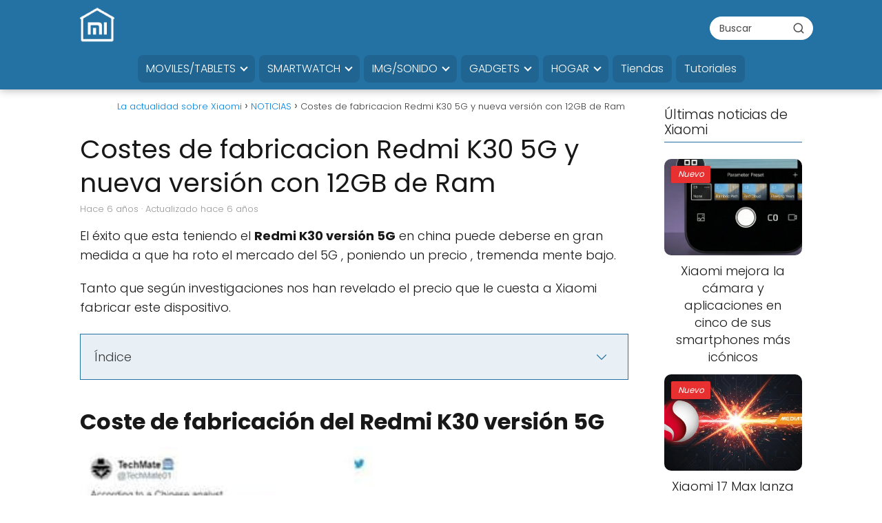

--- FILE ---
content_type: text/html; charset=UTF-8
request_url: https://novedadesxiaomi.com/noticias/costes-de-fabricacion-redmi-k30-5g-y-nueva-version-con-12gb-de-ram/
body_size: 31975
content:
<!DOCTYPE html><html lang="es" prefix="og: https://ogp.me/ns#" ><head><script data-no-optimize="1">var litespeed_docref=sessionStorage.getItem("litespeed_docref");litespeed_docref&&(Object.defineProperty(document,"referrer",{get:function(){return litespeed_docref}}),sessionStorage.removeItem("litespeed_docref"));</script> <meta charset="UTF-8"><meta name="viewport" content="width=device-width, initial-scale=1.0, maximum-scale=2.0"><style>img:is([sizes="auto" i], [sizes^="auto," i]) { contain-intrinsic-size: 3000px 1500px }</style><link rel="dns-prefetch" href="https://www.googletagmanager.com"><link rel="preconnect" href="https://www.googletagmanager.com" crossorigin><title>Costes de fabricacion Redmi K30 5G y nueva versión con 12GB de Ram</title><meta name="description" content="Si quieres saber el coste de fabricación del nuevo redmi k30 version 5g , aqui encontraras la informacion ,ademas de su nuevo modelo"/><meta name="robots" content="follow, index, max-snippet:-1, max-video-preview:-1, max-image-preview:large"/><link rel="canonical" href="https://novedadesxiaomi.com/noticias/costes-de-fabricacion-redmi-k30-5g-y-nueva-version-con-12gb-de-ram/"/><meta property="og:locale" content="es_ES"/><meta property="og:type" content="article"/><meta property="og:title" content="Costes de fabricacion Redmi K30 5G y nueva versión con 12GB de Ram"/><meta property="og:description" content="Si quieres saber el coste de fabricación del nuevo redmi k30 version 5g , aqui encontraras la informacion ,ademas de su nuevo modelo"/><meta property="og:url" content="https://novedadesxiaomi.com/noticias/costes-de-fabricacion-redmi-k30-5g-y-nueva-version-con-12gb-de-ram/"/><meta property="og:site_name" content="La actualidad sobre Xiaomi"/><meta property="article:publisher" content="https://www.facebook.com/novedadesxiaomi"/><meta property="article:tag" content="coste de fabricacion redmi k30"/><meta property="article:tag" content="precio fabricacion redmi k30 5g"/><meta property="article:tag" content="Redmi K30 5G"/><meta property="article:section" content="NOTICIAS"/><meta property="og:updated_time" content="2019-12-15T13:45:59+02:00"/><meta property="og:image" content="https://novedadesxiaomi.com/wp-content/uploads/2019/12/redmi-k30-12gb-ram.jpg"/><meta property="og:image:secure_url" content="https://novedadesxiaomi.com/wp-content/uploads/2019/12/redmi-k30-12gb-ram.jpg"/><meta property="og:image:width" content="1138"/><meta property="og:image:height" content="493"/><meta property="og:image:alt" content="redmi k30 12gb ram"/><meta property="og:image:type" content="image/jpeg"/><meta property="article:published_time" content="2019-12-15T13:44:36+02:00"/><meta property="article:modified_time" content="2019-12-15T13:45:59+02:00"/><meta name="twitter:card" content="summary_large_image"/><meta name="twitter:title" content="Costes de fabricacion Redmi K30 5G y nueva versión con 12GB de Ram"/><meta name="twitter:description" content="Si quieres saber el coste de fabricación del nuevo redmi k30 version 5g , aqui encontraras la informacion ,ademas de su nuevo modelo"/><meta name="twitter:site" content="@http://twitter.com/novedadesxiaomi"/><meta name="twitter:creator" content="@novedadesxiaomi"/><meta name="twitter:image" content="https://novedadesxiaomi.com/wp-content/uploads/2019/12/redmi-k30-12gb-ram.jpg"/><meta name="twitter:label1" content="Escrito por"/><meta name="twitter:data1" content="Elexonic"/><meta name="twitter:label2" content="Tiempo de lectura"/><meta name="twitter:data2" content="1 minuto"/><script type="application/ld+json" class="rank-math-schema-pro">{"@context":"https://schema.org","@graph":[{"@type":["Person","Organization"],"@id":"https://novedadesxiaomi.com/#person","name":"TODAS LAS NOVEDADES DE XIAOMI","sameAs":["https://www.facebook.com/novedadesxiaomi","https://twitter.com/http://twitter.com/novedadesxiaomi"],"logo":{"@type":"ImageObject","@id":"https://novedadesxiaomi.com/#logo","url":"https://novedadesxiaomi.com/wp-content/uploads/2020/02/novedades-xiaomi.jpg","contentUrl":"https://novedadesxiaomi.com/wp-content/uploads/2020/02/novedades-xiaomi.jpg","caption":"La actualidad sobre Xiaomi","inLanguage":"es"},"image":{"@type":"ImageObject","@id":"https://novedadesxiaomi.com/#logo","url":"https://novedadesxiaomi.com/wp-content/uploads/2020/02/novedades-xiaomi.jpg","contentUrl":"https://novedadesxiaomi.com/wp-content/uploads/2020/02/novedades-xiaomi.jpg","caption":"La actualidad sobre Xiaomi","inLanguage":"es"}},{"@type":"WebSite","@id":"https://novedadesxiaomi.com/#website","url":"https://novedadesxiaomi.com","name":"La actualidad sobre Xiaomi","publisher":{"@id":"https://novedadesxiaomi.com/#person"},"inLanguage":"es"},{"@type":"ImageObject","@id":"https://novedadesxiaomi.com/wp-content/uploads/2019/12/redmi-k30-12gb-ram.jpg","url":"https://novedadesxiaomi.com/wp-content/uploads/2019/12/redmi-k30-12gb-ram.jpg","width":"1138","height":"493","caption":"redmi k30 12gb ram","inLanguage":"es"},{"@type":"BreadcrumbList","@id":"https://novedadesxiaomi.com/noticias/costes-de-fabricacion-redmi-k30-5g-y-nueva-version-con-12gb-de-ram/#breadcrumb","itemListElement":[{"@type":"ListItem","position":"1","item":{"@id":"https://novedadesxiaomi.com","name":"Inicio"}},{"@type":"ListItem","position":"2","item":{"@id":"https://novedadesxiaomi.com/noticias/","name":"NOTICIAS"}},{"@type":"ListItem","position":"3","item":{"@id":"https://novedadesxiaomi.com/noticias/costes-de-fabricacion-redmi-k30-5g-y-nueva-version-con-12gb-de-ram/","name":"Costes de fabricacion Redmi K30 5G y nueva versi\u00f3n con 12GB de Ram"}}]},{"@type":"WebPage","@id":"https://novedadesxiaomi.com/noticias/costes-de-fabricacion-redmi-k30-5g-y-nueva-version-con-12gb-de-ram/#webpage","url":"https://novedadesxiaomi.com/noticias/costes-de-fabricacion-redmi-k30-5g-y-nueva-version-con-12gb-de-ram/","name":"Costes de fabricacion Redmi K30 5G y nueva versi\u00f3n con 12GB de Ram","datePublished":"2019-12-15T13:44:36+02:00","dateModified":"2019-12-15T13:45:59+02:00","isPartOf":{"@id":"https://novedadesxiaomi.com/#website"},"primaryImageOfPage":{"@id":"https://novedadesxiaomi.com/wp-content/uploads/2019/12/redmi-k30-12gb-ram.jpg"},"inLanguage":"es","breadcrumb":{"@id":"https://novedadesxiaomi.com/noticias/costes-de-fabricacion-redmi-k30-5g-y-nueva-version-con-12gb-de-ram/#breadcrumb"}},{"@type":"Person","@id":"https://novedadesxiaomi.com/autor/elexonic/","name":"Elexonic","url":"https://novedadesxiaomi.com/autor/elexonic/","image":{"@type":"ImageObject","@id":"https://novedadesxiaomi.com/wp-content/litespeed/avatar/ca3f0b4ba8daea55f84befd49feafd02.jpg?ver=1769506202","url":"https://novedadesxiaomi.com/wp-content/litespeed/avatar/ca3f0b4ba8daea55f84befd49feafd02.jpg?ver=1769506202","caption":"Elexonic","inLanguage":"es"},"sameAs":["https://twitter.com/novedadesxiaomi"]},{"@type":"NewsArticle","headline":"Costes de fabricacion Redmi K30 5G y nueva versi\u00f3n con 12GB de Ram","keywords":"coste de fabricaci\u00f3n redmi k30 5g","datePublished":"2019-12-15T13:44:36+02:00","dateModified":"2019-12-15T13:45:59+02:00","articleSection":"NOTICIAS","author":{"@id":"https://novedadesxiaomi.com/autor/elexonic/","name":"Elexonic"},"publisher":{"@id":"https://novedadesxiaomi.com/#person"},"description":"Si quieres saber el coste de fabricaci\u00f3n del nuevo redmi k30 version 5g , aqui encontraras la informacion ,ademas de su nuevo modelo","copyrightYear":"2019","copyrightHolder":{"@id":"https://novedadesxiaomi.com/#person"},"name":"Costes de fabricacion Redmi K30 5G y nueva versi\u00f3n con 12GB de Ram","@id":"https://novedadesxiaomi.com/noticias/costes-de-fabricacion-redmi-k30-5g-y-nueva-version-con-12gb-de-ram/#richSnippet","isPartOf":{"@id":"https://novedadesxiaomi.com/noticias/costes-de-fabricacion-redmi-k30-5g-y-nueva-version-con-12gb-de-ram/#webpage"},"image":{"@id":"https://novedadesxiaomi.com/wp-content/uploads/2019/12/redmi-k30-12gb-ram.jpg"},"inLanguage":"es","mainEntityOfPage":{"@id":"https://novedadesxiaomi.com/noticias/costes-de-fabricacion-redmi-k30-5g-y-nueva-version-con-12gb-de-ram/#webpage"}}]}</script><link rel='dns-prefetch' href='//cm.g.doubleclick.net'/><link rel='dns-prefetch' href='//google.com'/><link rel='dns-prefetch' href='//fonts.googleapis.com'/><link rel='dns-prefetch' href='//fonts.gstatic.com'/><link rel='dns-prefetch' href='//gstatic.com'/><link rel='dns-prefetch' href='//tpc.googlesyndication.com'/><link rel='dns-prefetch' href='//pagead2.googlesyndication.com'/><link rel='dns-prefetch' href='//adservice.google.com'/><link rel="alternate" type="application/rss+xml" title="La actualidad sobre Xiaomi &raquo; Feed" href="https://novedadesxiaomi.com/feed/"/><link rel="alternate" type="application/rss+xml" title="La actualidad sobre Xiaomi &raquo; Feed de los comentarios" href="https://novedadesxiaomi.com/comments/feed/"/><link rel="alternate" type="application/rss+xml" title="La actualidad sobre Xiaomi &raquo; Comentario Costes de fabricacion Redmi K30 5G y nueva versión con 12GB de Ram del feed" href="https://novedadesxiaomi.com/noticias/costes-de-fabricacion-redmi-k30-5g-y-nueva-version-con-12gb-de-ram/feed/"/><style id="litespeed-ccss">.wp-block-image img{box-sizing:border-box;height:auto;max-width:100%;vertical-align:bottom}ul{box-sizing:border-box}.entry-content{counter-reset:footnotes}:root{--wp--preset--font-size--normal:16px;--wp--preset--font-size--huge:42px}.screen-reader-text{clip:rect(1px,1px,1px,1px);word-wrap:normal!important;border:0;-webkit-clip-path:inset(50%);clip-path:inset(50%);height:1px;margin:-1px;overflow:hidden;padding:0;position:absolute;width:1px}body{--wp--preset--color--black:#000;--wp--preset--color--cyan-bluish-gray:#abb8c3;--wp--preset--color--white:#fff;--wp--preset--color--pale-pink:#f78da7;--wp--preset--color--vivid-red:#cf2e2e;--wp--preset--color--luminous-vivid-orange:#ff6900;--wp--preset--color--luminous-vivid-amber:#fcb900;--wp--preset--color--light-green-cyan:#7bdcb5;--wp--preset--color--vivid-green-cyan:#00d084;--wp--preset--color--pale-cyan-blue:#8ed1fc;--wp--preset--color--vivid-cyan-blue:#0693e3;--wp--preset--color--vivid-purple:#9b51e0;--wp--preset--color--contrast:var(--contrast);--wp--preset--color--contrast-2:var(--contrast-2);--wp--preset--color--contrast-3:var(--contrast-3);--wp--preset--color--base:var(--base);--wp--preset--color--base-2:var(--base-2);--wp--preset--color--base-3:var(--base-3);--wp--preset--color--accent:var(--accent);--wp--preset--gradient--vivid-cyan-blue-to-vivid-purple:linear-gradient(135deg,rgba(6,147,227,1) 0%,#9b51e0 100%);--wp--preset--gradient--light-green-cyan-to-vivid-green-cyan:linear-gradient(135deg,#7adcb4 0%,#00d082 100%);--wp--preset--gradient--luminous-vivid-amber-to-luminous-vivid-orange:linear-gradient(135deg,rgba(252,185,0,1) 0%,rgba(255,105,0,1) 100%);--wp--preset--gradient--luminous-vivid-orange-to-vivid-red:linear-gradient(135deg,rgba(255,105,0,1) 0%,#cf2e2e 100%);--wp--preset--gradient--very-light-gray-to-cyan-bluish-gray:linear-gradient(135deg,#eee 0%,#a9b8c3 100%);--wp--preset--gradient--cool-to-warm-spectrum:linear-gradient(135deg,#4aeadc 0%,#9778d1 20%,#cf2aba 40%,#ee2c82 60%,#fb6962 80%,#fef84c 100%);--wp--preset--gradient--blush-light-purple:linear-gradient(135deg,#ffceec 0%,#9896f0 100%);--wp--preset--gradient--blush-bordeaux:linear-gradient(135deg,#fecda5 0%,#fe2d2d 50%,#6b003e 100%);--wp--preset--gradient--luminous-dusk:linear-gradient(135deg,#ffcb70 0%,#c751c0 50%,#4158d0 100%);--wp--preset--gradient--pale-ocean:linear-gradient(135deg,#fff5cb 0%,#b6e3d4 50%,#33a7b5 100%);--wp--preset--gradient--electric-grass:linear-gradient(135deg,#caf880 0%,#71ce7e 100%);--wp--preset--gradient--midnight:linear-gradient(135deg,#020381 0%,#2874fc 100%);--wp--preset--font-size--small:13px;--wp--preset--font-size--medium:20px;--wp--preset--font-size--large:36px;--wp--preset--font-size--x-large:42px;--wp--preset--spacing--20:.44rem;--wp--preset--spacing--30:.67rem;--wp--preset--spacing--40:1rem;--wp--preset--spacing--50:1.5rem;--wp--preset--spacing--60:2.25rem;--wp--preset--spacing--70:3.38rem;--wp--preset--spacing--80:5.06rem;--wp--preset--shadow--natural:6px 6px 9px rgba(0,0,0,.2);--wp--preset--shadow--deep:12px 12px 50px rgba(0,0,0,.4);--wp--preset--shadow--sharp:6px 6px 0px rgba(0,0,0,.2);--wp--preset--shadow--outlined:6px 6px 0px -3px rgba(255,255,255,1),6px 6px rgba(0,0,0,1);--wp--preset--shadow--crisp:6px 6px 0px rgba(0,0,0,1)}.grid-25:after,.grid-75:after,.grid-container:after,[class*=mobile-grid-]:after,[class*=tablet-grid-]:after{clear:both}@-ms-viewport{width:auto}.grid-25:after,.grid-25:before,.grid-75:after,.grid-75:before,.grid-container:after,.grid-container:before,[class*=mobile-grid-]:after,[class*=mobile-grid-]:before,[class*=tablet-grid-]:after,[class*=tablet-grid-]:before{content:".";display:block;overflow:hidden;visibility:hidden;font-size:0;line-height:0;width:0;height:0}.grid-container{margin-left:auto;margin-right:auto;max-width:1200px;padding-left:10px;padding-right:10px}.grid-25,.grid-75,[class*=mobile-grid-],[class*=tablet-grid-]{-moz-box-sizing:border-box;-webkit-box-sizing:border-box;box-sizing:border-box;padding-left:10px;padding-right:10px}.grid-parent{padding-left:0;padding-right:0}@media (max-width:767px){.mobile-grid-100{clear:both;width:100%}}@media (min-width:768px) and (max-width:1024px){.tablet-grid-25{float:left;width:25%}.tablet-grid-75{float:left;width:75%}}@media (min-width:1025px){.grid-25,.grid-75{float:left}.grid-25{width:25%}.grid-75{width:75%}}a,body,div,form,h1,h2,html,label,li,p,span,strong,ul{border:0;margin:0;padding:0}html{font-family:sans-serif;-webkit-text-size-adjust:100%;-ms-text-size-adjust:100%}article,aside,details,figure,header,main,nav{display:block}ul{list-style:none}a{background-color:transparent}a img{border:0}body,button,input{font-family:-apple-system,system-ui,BlinkMacSystemFont,"Segoe UI",Helvetica,Arial,sans-serif,"Apple Color Emoji","Segoe UI Emoji","Segoe UI Symbol";font-weight:400;text-transform:none;font-size:17px;line-height:1.5}p{margin-bottom:1.5em}h1,h2{font-family:inherit;font-size:100%;font-style:inherit;font-weight:inherit}h1{font-size:42px;margin-bottom:20px;line-height:1.2em;font-weight:400;text-transform:none}h2{font-size:35px;margin-bottom:20px;line-height:1.2em;font-weight:400;text-transform:none}ul{margin:0 0 1.5em 3em}ul{list-style:disc}li>ul{margin-bottom:0;margin-left:1.5em}b,strong{font-weight:700}figure{margin:0}img{height:auto;max-width:100%}button,input{font-size:100%;margin:0;vertical-align:baseline}button{border:1px solid transparent;background:#55555e;-webkit-appearance:button;padding:10px 20px;color:#fff}input[type=checkbox]{box-sizing:border-box;padding:0}input[type=search]{-webkit-appearance:textfield;box-sizing:content-box}input[type=search]::-webkit-search-decoration{-webkit-appearance:none}button::-moz-focus-inner,input::-moz-focus-inner{border:0;padding:0}input[type=search],input[type=url]{background:#fafafa;color:#666;border:1px solid #ccc;border-radius:0;padding:10px 15px;box-sizing:border-box;max-width:100%}a{text-decoration:none}.size-large{max-width:100%;height:auto}.screen-reader-text{border:0;clip:rect(1px,1px,1px,1px);-webkit-clip-path:inset(50%);clip-path:inset(50%);height:1px;margin:-1px;overflow:hidden;padding:0;position:absolute!important;width:1px;word-wrap:normal!important}.entry-content:after,.site-content:after,.site-header:after{content:"";display:table;clear:both}.main-navigation{z-index:100;padding:0;clear:both;display:block}.main-navigation a{display:block;text-decoration:none;font-weight:400;text-transform:none;font-size:15px}.main-navigation ul{list-style:none;margin:0;padding-left:0}.main-navigation .main-nav ul li a{padding-left:20px;padding-right:20px;line-height:60px}.inside-navigation{position:relative}.main-navigation li{float:left;position:relative}.nav-aligned-center .main-navigation:not(.toggled) .menu>li{float:none;display:inline-block}.nav-aligned-center .main-navigation:not(.toggled) ul{letter-spacing:-.31em;font-size:1em}.nav-aligned-center .main-navigation:not(.toggled) ul li{letter-spacing:normal}.nav-aligned-center .main-navigation{text-align:center}.main-navigation li.search-item{float:right}.main-navigation .mobile-bar-items a{padding-left:20px;padding-right:20px;line-height:60px}.main-navigation ul ul{display:block;box-shadow:1px 1px 0 rgba(0,0,0,.1);float:left;position:absolute;left:-99999px;opacity:0;z-index:99999;width:200px;text-align:left;top:auto;height:0;overflow:hidden}.main-navigation ul ul a{display:block}.main-navigation ul ul li{width:100%}.main-navigation .main-nav ul ul li a{line-height:normal;padding:10px 20px;font-size:14px}.main-navigation .main-nav ul li.menu-item-has-children>a{padding-right:0;position:relative}.menu-item-has-children .dropdown-menu-toggle{display:inline-block;height:100%;clear:both;padding-right:20px;padding-left:10px}.menu-item-has-children ul .dropdown-menu-toggle{padding-top:10px;padding-bottom:10px;margin-top:-10px}nav ul ul .menu-item-has-children .dropdown-menu-toggle{float:right}.site-header{position:relative}.inside-header{padding:20px 40px}.main-title{margin:0;font-size:25px;line-height:1.2em;word-wrap:break-word;font-weight:700;text-transform:none}.site-logo{display:inline-block;max-width:100%}.site-header .header-image{vertical-align:middle}.site-branding-container{display:inline-flex;align-items:center;text-align:left}.site-branding-container .site-logo{margin-right:1.5em}.header-aligned-center .site-header{text-align:center}.byline,.single .byline{display:inline}.entry-content:not(:first-child){margin-top:2em}.entry-header,.site-content{word-wrap:break-word}.entry-title{margin-bottom:0}.entry-meta{font-size:85%;margin-top:.5em;line-height:1.5}.comment-form input{margin-bottom:10px}.comment-form #url{display:block}#cancel-comment-reply-link{padding-left:10px}.widget-area .widget{padding:40px}.sidebar .widget :last-child{margin-bottom:0}.widget-title{margin-bottom:30px;font-size:20px;line-height:1.5;font-weight:400;text-transform:none}.widget{margin:0 0 30px;box-sizing:border-box}.sidebar .widget{font-size:17px}.post{margin:0 0 2em}.separate-containers .inside-article{padding:40px}.separate-containers .site-main>*,.separate-containers .widget{margin-bottom:20px}.separate-containers .site-main{margin:20px}.separate-containers.right-sidebar .site-main{margin-left:0}.separate-containers .inside-right-sidebar{margin-top:20px;margin-bottom:20px}.gp-icon{display:inline-flex;align-self:center}.gp-icon svg{height:1em;width:1em;top:.125em;position:relative;fill:currentColor}.icon-menu-bars svg:nth-child(2),.icon-search svg:nth-child(2){display:none}.container.grid-container{width:auto}body{background-color:#efefef;color:#3a3a3a}a{color:#1e72bd}body .grid-container{max-width:1820px}.site-header .header-image{width:90px}.navigation-search{position:absolute;left:-99999px;visibility:hidden;z-index:20;width:100%;top:0;opacity:0}.navigation-search input[type=search]{outline:0;border:0;vertical-align:bottom;line-height:1;opacity:.9;width:100%;z-index:20;border-radius:0;-webkit-appearance:none;height:60px}.navigation-search input::-ms-clear{display:none;width:0;height:0}.navigation-search input::-ms-reveal{display:none;width:0;height:0}.navigation-search input::-webkit-search-decoration,.navigation-search input::-webkit-search-cancel-button,.navigation-search input::-webkit-search-results-button,.navigation-search input::-webkit-search-results-decoration{display:none}.main-navigation li.search-item{z-index:21}:root{--contrast:#222;--contrast-2:#575760;--contrast-3:#b2b2be;--base:#f0f0f0;--base-2:#f7f8f9;--base-3:#fff;--accent:#1e73be}body,button,input{font-family:-apple-system,system-ui,BlinkMacSystemFont,"Segoe UI",Helvetica,Arial,sans-serif,"Apple Color Emoji","Segoe UI Emoji","Segoe UI Symbol";font-size:18px}body{line-height:1.4}.entry-content>[class*=wp-block-]:not(:last-child):not(.wp-block-heading){margin-bottom:1.5em}.main-title{font-size:45px}.main-navigation .main-nav ul ul li a{font-size:14px}.widget-title{font-size:22px;margin-bottom:25px}.sidebar .widget{font-size:17px}h1{font-weight:300;font-size:35px}h2{font-weight:700;font-size:27px}@media (max-width:768px){.main-title{font-size:10px}h1{font-size:22px}h2{font-size:22px}}.site-header{background-color:#fff;color:#3a3a3a}.site-header a{color:#3a3a3a}.main-title a{color:#222}.main-navigation,.main-navigation ul ul{background-color:#222}.main-navigation .main-nav ul li a,.main-navigation .menu-toggle{color:#fff}.main-navigation .mobile-bar-items a{color:#fff}.main-navigation .main-nav ul li[class*=current-menu-]>a{color:#fff;background-color:#3f3f3f}.navigation-search input[type=search]{color:#fff;background-color:rgba(61,61,61,.75)}.main-navigation ul ul{background-color:#222}.main-navigation .main-nav ul ul li a{color:#fff}.main-navigation .main-nav ul ul li[class*=current-menu-]>a{color:#c2e8de;background-color:rgba(61,61,61,.75)}.separate-containers .inside-article{color:#222;background-color:#fff}.entry-meta{color:#595959}.entry-meta a{color:#595959}.sidebar .widget{background-color:#fff}.sidebar .widget .widget-title{color:#000}input[type=url],input[type=search]{color:#666;background-color:#fafafa;border-color:#ccc}button{color:#fff;background-color:#666}:root{--gp-search-modal-bg-color:var(--base-3);--gp-search-modal-text-color:var(--contrast);--gp-search-modal-overlay-bg-color:rgba(0,0,0,.2)}.inside-header{padding:15px 40px}.separate-containers .inside-article{padding:1px 30px 20px 20px}.separate-containers .widget,.separate-containers .site-main>*{margin-bottom:5px}.separate-containers .site-main{margin:5px}.separate-containers .inside-right-sidebar{margin-top:5px;margin-bottom:5px}.main-navigation .main-nav ul li a,.menu-toggle,.main-navigation .mobile-bar-items a{line-height:50px}.main-navigation ul ul{width:220px}.navigation-search input[type=search]{height:50px}.widget-area .widget{padding:10px 40px 2px 25px}@media (max-width:768px){.separate-containers .inside-article{padding:0 6px 10px}.inside-header{padding-top:0;padding-right:0;padding-bottom:0;padding-left:0}}@media (max-width:678px){.main-navigation .menu-toggle,.main-navigation .mobile-bar-items{display:block}.main-navigation ul{display:none}}@media (max-width:678px){.main-navigation .menu-toggle,.main-navigation .mobile-bar-items a{padding-left:15px;padding-right:15px}.main-navigation .main-nav ul li a,.main-navigation .menu-toggle,.main-navigation .mobile-bar-items a{line-height:40px}.mobile-header-navigation .site-logo.mobile-header-logo img,.navigation-search input[type=search]{height:40px}}.menu-toggle,.mobile-bar-items{display:none}.menu-toggle{padding:0 20px;line-height:60px;margin:0;font-weight:400;text-transform:none;font-size:15px}button.menu-toggle{background-color:transparent;width:100%;border:0;text-align:center}.menu-toggle .mobile-menu{padding-left:3px}.menu-toggle .gp-icon+.mobile-menu{padding-left:9px}.nav-search-enabled .main-navigation .menu-toggle{text-align:left}.mobile-bar-items{display:none;position:absolute;right:0;top:0;z-index:21;list-style-type:none}.mobile-bar-items a{display:inline-block}@media (max-width:768px){.site-header{text-align:center}.content-area,.sidebar{float:none;width:100%;left:0;right:0}.site-main{margin-left:0!important;margin-right:0!important}body:not(.no-sidebar) .site-main{margin-bottom:0!important}.entry-meta{font-size:inherit}.entry-meta a{line-height:1.8em}}.site-logo.mobile-header-logo{display:flex;align-items:center;order:1;margin-right:auto;margin-left:10px}.site-logo.mobile-header-logo img{position:relative;vertical-align:middle;padding:10px 0;display:block;box-sizing:border-box}.main-navigation.mobile-header-navigation{display:none;float:none;margin-bottom:0}#mobile-header .inside-navigation,.main-navigation.has-branding .inside-navigation{flex-wrap:wrap;display:flex;align-items:center}.main-navigation .menu-toggle{flex-grow:1;width:auto}.main-navigation.has-branding .menu-toggle{flex-grow:0;order:3;padding-right:20px}.main-navigation .mobile-bar-items{order:2;position:relative}.main-navigation:not(.slideout-navigation):not(.has-branding):not(.has-sticky-branding) .menu-toggle{order:1;flex-grow:1}.main-navigation:not(.slideout-navigation) .mobile-bar-items+.menu-toggle{text-align:left}.main-navigation:not(.slideout-navigation) .main-nav{order:4}.mobile-bar-items{position:relative}.nav-aligned-center .main-navigation.has-branding .inside-navigation{justify-content:center}@media (max-width:678px){.site-header,#site-navigation{display:none!important;opacity:.0}#mobile-header{display:block!important;width:100%!important}#mobile-header .main-nav>ul{display:none}#mobile-header .menu-toggle,#mobile-header .mobile-bar-items{display:block}#mobile-header .main-nav{-ms-flex:0 0 100%;flex:0 0 100%;-webkit-box-ordinal-group:5;-ms-flex-order:4;order:4}}.site-logo.mobile-header-logo img{height:50px;width:auto}@media (max-width:678px){.main-navigation:not(.slideout-navigation) .main-nav{-ms-flex:0 0 100%;flex:0 0 100%}.main-navigation:not(.slideout-navigation) .inside-navigation{-ms-flex-wrap:wrap;flex-wrap:wrap;display:-webkit-box;display:-ms-flexbox;display:flex}.nav-aligned-center .main-navigation.has-branding:not(.slideout-navigation) .inside-navigation .main-nav{margin-right:0}.site-logo.mobile-header-logo{height:40px}}.cmplz-hidden{display:none!important}html,body{overflow-x:hidden}.comment-form #url{display:none}:root{--wpforms-field-border-radius:3px;--wpforms-field-background-color:#fff;--wpforms-field-border-color:rgba(0,0,0,.25);--wpforms-field-text-color:rgba(0,0,0,.7);--wpforms-label-color:rgba(0,0,0,.85);--wpforms-label-sublabel-color:rgba(0,0,0,.55);--wpforms-label-error-color:#d63637;--wpforms-button-border-radius:3px;--wpforms-button-background-color:#066aab;--wpforms-button-text-color:#fff;--wpforms-field-size-input-height:43px;--wpforms-field-size-input-spacing:15px;--wpforms-field-size-font-size:16px;--wpforms-field-size-line-height:19px;--wpforms-field-size-padding-h:14px;--wpforms-field-size-checkbox-size:16px;--wpforms-field-size-sublabel-spacing:5px;--wpforms-field-size-icon-size:1;--wpforms-label-size-font-size:16px;--wpforms-label-size-line-height:19px;--wpforms-label-size-sublabel-font-size:14px;--wpforms-label-size-sublabel-line-height:17px;--wpforms-button-size-font-size:17px;--wpforms-button-size-height:41px;--wpforms-button-size-padding-h:15px;--wpforms-button-size-margin-top:10px}</style><link rel="preload" data-asynced="1" data-optimized="2" as="style" onload="this.onload=null;this.rel='stylesheet'" href="https://novedadesxiaomi.com/wp-content/litespeed/ucss/eace41ad8c9a662f14d13ccf6744a81e.css?ver=98caa" /><script data-optimized="1" type="litespeed/javascript" data-src="https://novedadesxiaomi.com/wp-content/plugins/litespeed-cache/assets/js/css_async.min.js"></script><link rel="preload" as="image" href="https://novedadesxiaomi.com/wp-content/uploads/2019/12/precio-redmi-k30.jpg"><style id='classic-theme-styles-inline-css' type='text/css'>/*! This file is auto-generated */.wp-block-button__link{color:#fff;background-color:#32373c;border-radius:9999px;box-shadow:none;text-decoration:none;padding:calc(.667em + 2px) calc(1.333em + 2px);font-size:1.125em}.wp-block-file__button{background:#32373c;color:#fff;text-decoration:none}</style><style id='global-styles-inline-css' type='text/css'>:root{--wp--preset--aspect-ratio--square: 1;--wp--preset--aspect-ratio--4-3: 4/3;--wp--preset--aspect-ratio--3-4: 3/4;--wp--preset--aspect-ratio--3-2: 3/2;--wp--preset--aspect-ratio--2-3: 2/3;--wp--preset--aspect-ratio--16-9: 16/9;--wp--preset--aspect-ratio--9-16: 9/16;--wp--preset--color--black: #000000;--wp--preset--color--cyan-bluish-gray: #abb8c3;--wp--preset--color--white: #ffffff;--wp--preset--color--pale-pink: #f78da7;--wp--preset--color--vivid-red: #cf2e2e;--wp--preset--color--luminous-vivid-orange: #ff6900;--wp--preset--color--luminous-vivid-amber: #fcb900;--wp--preset--color--light-green-cyan: #7bdcb5;--wp--preset--color--vivid-green-cyan: #00d084;--wp--preset--color--pale-cyan-blue: #8ed1fc;--wp--preset--color--vivid-cyan-blue: #0693e3;--wp--preset--color--vivid-purple: #9b51e0;--wp--preset--gradient--vivid-cyan-blue-to-vivid-purple: linear-gradient(135deg,rgba(6,147,227,1) 0%,rgb(155,81,224) 100%);--wp--preset--gradient--light-green-cyan-to-vivid-green-cyan: linear-gradient(135deg,rgb(122,220,180) 0%,rgb(0,208,130) 100%);--wp--preset--gradient--luminous-vivid-amber-to-luminous-vivid-orange: linear-gradient(135deg,rgba(252,185,0,1) 0%,rgba(255,105,0,1) 100%);--wp--preset--gradient--luminous-vivid-orange-to-vivid-red: linear-gradient(135deg,rgba(255,105,0,1) 0%,rgb(207,46,46) 100%);--wp--preset--gradient--very-light-gray-to-cyan-bluish-gray: linear-gradient(135deg,rgb(238,238,238) 0%,rgb(169,184,195) 100%);--wp--preset--gradient--cool-to-warm-spectrum: linear-gradient(135deg,rgb(74,234,220) 0%,rgb(151,120,209) 20%,rgb(207,42,186) 40%,rgb(238,44,130) 60%,rgb(251,105,98) 80%,rgb(254,248,76) 100%);--wp--preset--gradient--blush-light-purple: linear-gradient(135deg,rgb(255,206,236) 0%,rgb(152,150,240) 100%);--wp--preset--gradient--blush-bordeaux: linear-gradient(135deg,rgb(254,205,165) 0%,rgb(254,45,45) 50%,rgb(107,0,62) 100%);--wp--preset--gradient--luminous-dusk: linear-gradient(135deg,rgb(255,203,112) 0%,rgb(199,81,192) 50%,rgb(65,88,208) 100%);--wp--preset--gradient--pale-ocean: linear-gradient(135deg,rgb(255,245,203) 0%,rgb(182,227,212) 50%,rgb(51,167,181) 100%);--wp--preset--gradient--electric-grass: linear-gradient(135deg,rgb(202,248,128) 0%,rgb(113,206,126) 100%);--wp--preset--gradient--midnight: linear-gradient(135deg,rgb(2,3,129) 0%,rgb(40,116,252) 100%);--wp--preset--font-size--small: 13px;--wp--preset--font-size--medium: 20px;--wp--preset--font-size--large: 36px;--wp--preset--font-size--x-large: 42px;--wp--preset--spacing--20: 0.44rem;--wp--preset--spacing--30: 0.67rem;--wp--preset--spacing--40: 1rem;--wp--preset--spacing--50: 1.5rem;--wp--preset--spacing--60: 2.25rem;--wp--preset--spacing--70: 3.38rem;--wp--preset--spacing--80: 5.06rem;--wp--preset--shadow--natural: 6px 6px 9px rgba(0, 0, 0, 0.2);--wp--preset--shadow--deep: 12px 12px 50px rgba(0, 0, 0, 0.4);--wp--preset--shadow--sharp: 6px 6px 0px rgba(0, 0, 0, 0.2);--wp--preset--shadow--outlined: 6px 6px 0px -3px rgba(255, 255, 255, 1), 6px 6px rgba(0, 0, 0, 1);--wp--preset--shadow--crisp: 6px 6px 0px rgba(0, 0, 0, 1);}:where(.is-layout-flex){gap: 0.5em;}:where(.is-layout-grid){gap: 0.5em;}body .is-layout-flex{display: flex;}.is-layout-flex{flex-wrap: wrap;align-items: center;}.is-layout-flex > :is(*, div){margin: 0;}body .is-layout-grid{display: grid;}.is-layout-grid > :is(*, div){margin: 0;}:where(.wp-block-columns.is-layout-flex){gap: 2em;}:where(.wp-block-columns.is-layout-grid){gap: 2em;}:where(.wp-block-post-template.is-layout-flex){gap: 1.25em;}:where(.wp-block-post-template.is-layout-grid){gap: 1.25em;}.has-black-color{color: var(--wp--preset--color--black) !important;}.has-cyan-bluish-gray-color{color: var(--wp--preset--color--cyan-bluish-gray) !important;}.has-white-color{color: var(--wp--preset--color--white) !important;}.has-pale-pink-color{color: var(--wp--preset--color--pale-pink) !important;}.has-vivid-red-color{color: var(--wp--preset--color--vivid-red) !important;}.has-luminous-vivid-orange-color{color: var(--wp--preset--color--luminous-vivid-orange) !important;}.has-luminous-vivid-amber-color{color: var(--wp--preset--color--luminous-vivid-amber) !important;}.has-light-green-cyan-color{color: var(--wp--preset--color--light-green-cyan) !important;}.has-vivid-green-cyan-color{color: var(--wp--preset--color--vivid-green-cyan) !important;}.has-pale-cyan-blue-color{color: var(--wp--preset--color--pale-cyan-blue) !important;}.has-vivid-cyan-blue-color{color: var(--wp--preset--color--vivid-cyan-blue) !important;}.has-vivid-purple-color{color: var(--wp--preset--color--vivid-purple) !important;}.has-black-background-color{background-color: var(--wp--preset--color--black) !important;}.has-cyan-bluish-gray-background-color{background-color: var(--wp--preset--color--cyan-bluish-gray) !important;}.has-white-background-color{background-color: var(--wp--preset--color--white) !important;}.has-pale-pink-background-color{background-color: var(--wp--preset--color--pale-pink) !important;}.has-vivid-red-background-color{background-color: var(--wp--preset--color--vivid-red) !important;}.has-luminous-vivid-orange-background-color{background-color: var(--wp--preset--color--luminous-vivid-orange) !important;}.has-luminous-vivid-amber-background-color{background-color: var(--wp--preset--color--luminous-vivid-amber) !important;}.has-light-green-cyan-background-color{background-color: var(--wp--preset--color--light-green-cyan) !important;}.has-vivid-green-cyan-background-color{background-color: var(--wp--preset--color--vivid-green-cyan) !important;}.has-pale-cyan-blue-background-color{background-color: var(--wp--preset--color--pale-cyan-blue) !important;}.has-vivid-cyan-blue-background-color{background-color: var(--wp--preset--color--vivid-cyan-blue) !important;}.has-vivid-purple-background-color{background-color: var(--wp--preset--color--vivid-purple) !important;}.has-black-border-color{border-color: var(--wp--preset--color--black) !important;}.has-cyan-bluish-gray-border-color{border-color: var(--wp--preset--color--cyan-bluish-gray) !important;}.has-white-border-color{border-color: var(--wp--preset--color--white) !important;}.has-pale-pink-border-color{border-color: var(--wp--preset--color--pale-pink) !important;}.has-vivid-red-border-color{border-color: var(--wp--preset--color--vivid-red) !important;}.has-luminous-vivid-orange-border-color{border-color: var(--wp--preset--color--luminous-vivid-orange) !important;}.has-luminous-vivid-amber-border-color{border-color: var(--wp--preset--color--luminous-vivid-amber) !important;}.has-light-green-cyan-border-color{border-color: var(--wp--preset--color--light-green-cyan) !important;}.has-vivid-green-cyan-border-color{border-color: var(--wp--preset--color--vivid-green-cyan) !important;}.has-pale-cyan-blue-border-color{border-color: var(--wp--preset--color--pale-cyan-blue) !important;}.has-vivid-cyan-blue-border-color{border-color: var(--wp--preset--color--vivid-cyan-blue) !important;}.has-vivid-purple-border-color{border-color: var(--wp--preset--color--vivid-purple) !important;}.has-vivid-cyan-blue-to-vivid-purple-gradient-background{background: var(--wp--preset--gradient--vivid-cyan-blue-to-vivid-purple) !important;}.has-light-green-cyan-to-vivid-green-cyan-gradient-background{background: var(--wp--preset--gradient--light-green-cyan-to-vivid-green-cyan) !important;}.has-luminous-vivid-amber-to-luminous-vivid-orange-gradient-background{background: var(--wp--preset--gradient--luminous-vivid-amber-to-luminous-vivid-orange) !important;}.has-luminous-vivid-orange-to-vivid-red-gradient-background{background: var(--wp--preset--gradient--luminous-vivid-orange-to-vivid-red) !important;}.has-very-light-gray-to-cyan-bluish-gray-gradient-background{background: var(--wp--preset--gradient--very-light-gray-to-cyan-bluish-gray) !important;}.has-cool-to-warm-spectrum-gradient-background{background: var(--wp--preset--gradient--cool-to-warm-spectrum) !important;}.has-blush-light-purple-gradient-background{background: var(--wp--preset--gradient--blush-light-purple) !important;}.has-blush-bordeaux-gradient-background{background: var(--wp--preset--gradient--blush-bordeaux) !important;}.has-luminous-dusk-gradient-background{background: var(--wp--preset--gradient--luminous-dusk) !important;}.has-pale-ocean-gradient-background{background: var(--wp--preset--gradient--pale-ocean) !important;}.has-electric-grass-gradient-background{background: var(--wp--preset--gradient--electric-grass) !important;}.has-midnight-gradient-background{background: var(--wp--preset--gradient--midnight) !important;}.has-small-font-size{font-size: var(--wp--preset--font-size--small) !important;}.has-medium-font-size{font-size: var(--wp--preset--font-size--medium) !important;}.has-large-font-size{font-size: var(--wp--preset--font-size--large) !important;}.has-x-large-font-size{font-size: var(--wp--preset--font-size--x-large) !important;}:where(.wp-block-post-template.is-layout-flex){gap: 1.25em;}:where(.wp-block-post-template.is-layout-grid){gap: 1.25em;}:where(.wp-block-columns.is-layout-flex){gap: 2em;}:where(.wp-block-columns.is-layout-grid){gap: 2em;}:root :where(.wp-block-pullquote){font-size: 1.5em;line-height: 1.6;}</style><style id='asap-style-inline-css' type='text/css'>body {font-family: 'Poppins', sans-serif !important;background: #FFFFFF;font-weight: 300 !important;}h1,h2,h3,h4,h5,h6 {font-family: 'Poppins', sans-serif !important;font-weight: 400;line-height: 1.3;}h1 {color:#181818}h2,h5,h6{color:#181818}h3{color:#181818}h4{color:#181818}.home-categories .article-loop:hover h3,.home-categories .article-loop:hover p {color:#181818 !important;}.grid-container .grid-item h2 {font-family: 'Poppins', sans-serif !important;font-weight: 700;font-size: 25px !important;line-height: 1.3;}.design-3 .grid-container .grid-item h2,.design-3 .grid-container .grid-item h2 {font-size: 25px !important;}.home-categories h2 {font-family: 'Poppins', sans-serif !important;font-weight: 700;font-size: calc(25px - 4px) !important;line-height: 1.3;}.home-categories .featured-post h3 {font-family: 'Poppins', sans-serif !important;font-weight: 700 !important;font-size: 25px !important;line-height: 1.3;}.home-categories .article-loop h3,.home-categories .regular-post h3 {font-family: 'Poppins', sans-serif !important;font-weight: 300 !important;}.home-categories .regular-post h3 {font-size: calc(18px - 1px) !important;}.home-categories .article-loop h3,.design-3 .home-categories .regular-post h3 {font-size: 18px !important;}.article-loop p,.article-loop h2,.article-loop h3,.article-loop h4,.article-loop span.entry-title, .related-posts p,.last-post-sidebar p,.woocommerce-loop-product__title {font-family: 'Poppins', sans-serif !important;font-size: 18px !important;font-weight: 300 !important;}.article-loop-featured p,.article-loop-featured h2,.article-loop-featured h3 {font-family: 'Poppins', sans-serif !important;font-size: 18px !important;font-weight: bold !important;}.article-loop .show-extract p,.article-loop .show-extract span {font-family: 'Poppins', sans-serif !important;font-weight: 300 !important;}.home-categories .content-area .show-extract p {font-size: calc(18px - 2px) !important;}a {color: #0183e4;}.the-content .post-index span,.des-category .post-index span {font-size:18px;}.the-content .post-index li,.the-content .post-index a,.des-category .post-index li,.des-category .post-index a,.comment-respond > p > span > a,.asap-pros-cons-title span,.asap-pros-cons ul li span,.woocommerce #reviews #comments ol.commentlist li .comment-text p,.woocommerce #review_form #respond p,.woocommerce .comment-reply-title,.woocommerce form .form-row label, .woocommerce-page form .form-row label {font-size: calc(18px - 2px);}.content-tags a,.tagcloud a {border:1px solid #0183e4;}.content-tags a:hover,.tagcloud a:hover {color: #0183e499;}p,.the-content ul li,.the-content ol li,.content-wc ul li.content-wc ol li {color: #181818;font-size: 18px;line-height: 1.6;}.comment-author cite,.primary-sidebar ul li a,.woocommerce ul.products li.product .price,span.asap-author,.content-cluster .show-extract span,.home-categories h2 a {color: #181818;}.comment-body p,#commentform input,#commentform textarea{font-size: calc(18px - 2px);}.social-title,.primary-sidebar ul li a {font-size: calc(18px - 3px);}.breadcrumb a,.breadcrumb span,.woocommerce .woocommerce-breadcrumb {font-size: calc(18px - 5px);}.content-footer p,.content-footer li,.content-footer .widget-bottom-area,.search-header input:not([type=submit]):not([type=radio]):not([type=checkbox]):not([type=file]) {font-size: calc(18px - 4px) !important;}.search-header input:not([type=submit]):not([type=radio]):not([type=checkbox]):not([type=file]) {border:1px solid #FFFFFF26 !important;}h1 {font-size: 38px;}.archive .content-loop h1 {font-size: calc(38px - 2px);}.asap-hero h1 {font-size: 32px;}h2 {font-size: 32px;}h3 {font-size: 28px;}h4 {font-size: 23px;}.site-header,#cookiesbox {background: #2471a3;}.site-header-wc a span.count-number {border:1px solid #FFFFFF;}.content-footer {background: #2471a3;}.comment-respond > p,.area-comentarios ol > p,.error404 .content-loop p + p,.search .content-loop .search-home + p {border-bottom:1px solid #2471a3}.home-categories h2:after,.toc-rapida__item.is-active::before {background: #2471a3}.pagination a,.nav-links a,.woocommerce #respond input#submit,.woocommerce a.button, .woocommerce button.button,.woocommerce input.button,.woocommerce #respond input#submit.alt,.woocommerce a.button.alt,.woocommerce button.button.alt,.woocommerce input.button.alt,.wpcf7-form input.wpcf7-submit,.woocommerce-pagination .page-numbers a,.woocommerce-pagination .page-numbers span {background: #2471a3;color: #FFFFFF !important;}.woocommerce div.product .woocommerce-tabs ul.tabs li.active {border-bottom: 2px solid #2471a3;}.pagination a:hover,.nav-links a:hover,.woocommerce-pagination .page-numbers a:hover,.woocommerce-pagination .page-numbers span:hover {background: #2471a3B3;}.woocommerce-pagination .page-numbers .current {background: #FFFFFF;color: #181818 !important;}.article-loop a span.entry-title{color:#181818 !important;}.article-loop a:hover p,.article-loop a:hover h2,.article-loop a:hover h3,.article-loop a:hover span.entry-title,.home-categories-h2 h2 a:hover {color: #0183e4 !important;}.article-loop.custom-links a:hover span.entry-title,.asap-loop-horizontal .article-loop a:hover span.entry-title {color: #181818 !important;}#commentform input,#commentform textarea {border: 2px solid #2471a3;font-weight: 300 !important;}.content-loop,.content-loop-design {max-width: 1080px;}.site-header-content,.site-header-content-top {max-width: 1080px;}.content-footer {max-width: calc(1080px - 32px); }.content-footer-social {background: #2471a31A;}.content-single {max-width: 1080px;}.content-page {max-width: 1080px;}.content-wc {max-width: 980px;}.reply a,.go-top {background: #2471a3;color: #FFFFFF;}.reply a {border: 2px solid #2471a3;}#commentform input[type=submit] {background: #2471a3;color: #FFFFFF;}.site-header a,header,header label,.site-name h1 {color: #FFFFFF;}.content-footer a,.content-footer p,.content-footer .widget-area,.content-footer .widget-content-footer-bottom {color: #FFFFFF;}header .line {background: #FFFFFF;}.site-logo img {max-width: 50px;width:100%;}.content-footer .logo-footer img {max-width: 160px;}.search-header {margin-left: 0px;}.primary-sidebar {width:200px;}p.sidebar-title {font-size:calc(18px + 1px);}.comment-respond > p,.area-comentarios ol > p,.asap-subtitle,.asap-subtitle p {font-size:calc(18px + 2px);}.popular-post-sidebar ol a {color:#181818;font-size:calc(18px - 2px);}.popular-post-sidebar ol li:before,.primary-sidebar div ul li:before {border-color: #2471a3;}.search-form input[type=submit] {background:#2471a3;}.search-form {border:2px solid #2471a3;}.sidebar-title:after {background:#2471a3;}.single-nav .nav-prev a:before, .single-nav .nav-next a:before {border-color:#2471a3;}.single-nav a {color:#181818;font-size:calc(18px - 3px);}.the-content .post-index {border-top:2px solid #2471a3;}.the-content .post-index #show-table {color:#0183e4;font-size: calc(18px - 3px);font-weight: 300;}.the-content .post-index .btn-show {font-size: calc(18px - 3px) !important;}.search-header form {width:150px;}.site-header .site-header-wc svg {stroke:#FFFFFF;}.item-featured {color:#FFFFFF;background:#e88330;}.item-new {color:#FFFFFF;background:#e83030;}.asap-style1.asap-popular ol li:before {border:1px solid #181818;}.asap-style2.asap-popular ol li:before {border:2px solid #2471a3;}.category-filters a.checked .checkbox {background-color: #2471a3; border-color: #2471a3;background-image: url('data:image/svg+xml;charset=UTF-8,<svg viewBox="0 0 16 16" fill="%23FFFFFF" xmlns="http://www.w3.org/2000/svg"><path d="M5.5 11.793l-3.646-3.647.708-.707L5.5 10.379l6.646-6.647.708.707-7.354 7.354z"/></svg>');}.category-filters a:hover .checkbox {border-color: #2471a3;}.design-2 .content-area.latest-post-container,.design-3 .regular-posts {grid-template-columns: repeat(3, 1fr);}.checkbox .check-table svg {stroke:#2471a3;}html{scroll-behavior:smooth;}.article-content,#commentform input, #commentform textarea,.reply a,.woocommerce #respond input#submit, .woocommerce #respond input#submit.alt,.woocommerce-address-fields__field-wrapper input,.woocommerce-EditAccountForm input,.wpcf7-form input,.wpcf7-form textarea,.wpcf7-form input.wpcf7-submit,.grid-container .grid-item,.design-1 .featured-post-img,.design-1 .regular-post-img,.design-1 .lastest-post-img,.design-2 .featured-post-img,.design-2 .regular-post-img,.design-2 .lastest-post-img,.design-2 .grid-item,.design-2 .grid-item .grid-image-container,.design-2 .regular-post,.home.design-2.asap-box-design .article-loop,.design-3 .featured-post-img,.design-3 .regular-post-img,.design-3 .lastest-post-img {border-radius: 10px !important;}.pagination a, .pagination span, .nav-links a {border-radius:50%;min-width:2.5rem;}.reply a {padding:6px 8px !important;}.asap-icon,.asap-icon-single {border-radius:50%;}.asap-icon{margin-right:1px;padding:.6rem !important;}.content-footer-social {border-top-left-radius:10px;border-top-right-radius:10px;}.item-featured,.item-new,.average-rating-loop {border-radius:2px;}.content-item-category > span {border-top-left-radius: 3px;border-top-right-radius: 3px;}.woocommerce span.onsale,.woocommerce a.button,.woocommerce button.button, .woocommerce input.button, .woocommerce a.button.alt, .woocommerce button.button.alt, .woocommerce input.button.alt,.product-gallery-summary .quantity input,#add_payment_method table.cart input,.woocommerce-cart table.cart input, .woocommerce-checkout table.cart input,.woocommerce div.product form.cart .variations select {border-radius:2rem !important;}.search-home input {border-radius:2rem !important;padding: 0.875rem 1.25rem !important;}.search-home button.s-btn {margin-right:1.25rem !important;}#cookiesbox p,#cookiesbox a {color: #FFFFFF;}#cookiesbox button {background: #FFFFFF;color:#2471a3;}@media (max-width: 1050px) and (min-width:481px) {.article-loop-featured .article-image-featured {border-radius: 10px !important;}}@media (min-width:1050px) { #autocomplete-results {border-radius:3px;}ul.sub-menu,ul.sub-menu li {border-radius:10px;}.search-header input {border-radius:2rem !important;padding: 0 3 0 .85rem !important;}.search-header button.s-btn {width:2.65rem !important;}.site-header .asap-icon svg { stroke: #FFFFFF !important;}.home .content-loop {padding-top: 1.75rem;}}@media (min-width:1050px) {.content-footer {border-top-left-radius:10px;border-top-right-radius:10px;}}.article-content {height:196px;}.content-thin .content-cluster .article-content {height:160px !important;}.last-post-sidebar .article-content {height: 140px;margin-bottom: 8px}.related-posts .article-content {height: 120px;}.asap-box-design .related-posts .article-content {min-height:120px !important;}.asap-box-design .content-thin .content-cluster .article-content {heigth:160px !important;min-height:160px !important;}@media (max-width:1050px) { .last-post-sidebar .article-content,.related-posts .article-content {height: 150px !important}}@media (max-width: 480px) {.article-content {height: 180px}}@media (min-width:480px){.asap-box-design .article-content:not(.asap-box-design .last-post-sidebar .article-content) {min-height:196px;}.asap-loop-horizontal .content-thin .asap-columns-1 .content-cluster .article-image,.asap-loop-horizontal .content-thin .asap-columns-1 .content-cluster .article-content {height:100% !important;}.asap-loop-horizontal .asap-columns-1 .article-image:not(.asap-loop-horizontal .last-post-sidebar .asap-columns-1 .article-image), .asap-loop-horizontal .asap-columns-1 .article-content:not(.asap-loop-horizontal .last-post-sidebar .asap-columns-1 .article-content) {height:100% !important;}.asap-loop-horizontal .asap-columns-2 .article-image,.asap-loop-horizontal .asap-columns-2 .article-content,.asap-loop-horizontal .content-thin .asap-columns-2 .content-cluster .article-image,.asap-loop-horizontal .content-thin .asap-columns-2 .content-cluster .article-content {min-height:140px !important;height:100% !important;}.asap-loop-horizontal .asap-columns-3 .article-image,.asap-loop-horizontal .asap-columns-3 .article-content,.asap-loop-horizontal .content-thin .asap-columns-3 .content-cluster .article-image,.asap-loop-horizontal .content-thin .asap-columns-3 .content-cluster .article-content {min-height:120px !important;height:100% !important;}.asap-loop-horizontal .asap-columns-4 .article-image,.asap-loop-horizontal .asap-columns-4 .article-content,.asap-loop-horizontal .content-thin .asap-columns-4 .content-cluster .article-image,.asap-loop-horizontal .content-thin .asap-columns-4.content-cluster .article-content {min-height:100px !important;height:100% !important;}.asap-loop-horizontal .asap-columns-5 .article-image,.asap-loop-horizontal .asap-columns-5 .article-content,.asap-loop-horizontal .content-thin .asap-columns-5 .content-cluster .article-image,.asap-loop-horizontal .content-thin .asap-columns-5 .content-cluster .article-content {min-height:90px !important;height:100% !important;}}.article-loop .article-image,.article-loop a p,.article-loop img,.article-image-featured,input,textarea,a { transition:all .2s; }.article-loop:hover .article-image,.article-loop:hover img{transform:scale(1.05) }.the-content .post-index #index-table{display:none;}.the-content .post-index {background:#2471a31A !important;border:1px solid #2471a3 !important;}.the-content .post-index .checkbox .check-table svg {stroke-width:1 !important;}@media(max-width: 480px) {h1, .archive .content-loop h1 {font-size: calc(38px - 8px);}.asap-hero h1 {font-size: calc(32px - 8px);}h2 {font-size: calc(32px - 4px);}h3 {font-size: calc(28px - 4px);}.article-loop-featured .article-image-featured {border-radius: 10px !important;}}@media(min-width:1050px) {.content-thin {width: calc(95% - 200px);}#menu>ul {font-size: calc(18px - 2px);} #menu ul .menu-item-has-children:after {border: solid #FFFFFF;border-width: 0 2px 2px 0;}}@media(max-width:1050px) {#menu ul li .sub-menu li a:hover { color:#0183e4 !important;}#menu ul>li ul>li>a{font-size: calc(18px - 2px);}} .asap-box-design .last-post-sidebar .article-content { min-height:140px;}.asap-box-design .last-post-sidebar .article-loop {margin-bottom:.85rem !important;} .asap-box-design .last-post-sidebar article:last-child { margin-bottom:2rem !important;}.asap-date-loop {font-size: calc(18px - 5px) !important;text-align:center;}.asap-loop-horizontal .asap-date-loop {font-size: calc(18px - 5px) !important;text-align:left;}.asap-box-design .asap-box-container{flex-direction:column;justify-content:center;align-items: flex-start !important;}.asap-box-design .asap-date-loop:not(.asap-loop-horizontal .asap-date-loop){padding:1.25rem 0 0 0 !important;text-align:center !important;margin-top: 0;} .asap-box-design .asap-box-container p, .asap-box-design .asap-box-container>span, .asap-box-design .asap-box-container h2, .asap-box-design .asap-box-container h3 {padding-top:.5rem !important;}.the-content h2:before,.the-content h2 span:before {margin-top: -70px;height: 70px; }@media(min-width:1050px) {#menu ul>li ul {left:0 !important;}#menu ul>li>ul>li>ul {left: 15.5rem!important;}}.asap-content-logo-top {background: #2471a3;}.site-header-content{justify-content:center;}@media (max-width: 1050px){.site-logo img{max-height:36px;}#menu { margin-top: 60px;}.asap-content-logo-top {padding: 0 1rem !important;z-index: 9999;width: 100%;height:60px;}}@media (min-width: 1050px){.site-header-content-top {padding-left:1rem;padding-rigth:1rem;justify-content:space-between;}}@media (max-width: 1050px){.asap-content-logo-top {position:fixed;}}@media(min-width:1050px) {.site-header {box-shadow: 0 1px 12px rgb(0 0 0 / 30%);}.asap-content-logo-top {position: relative;z-index:9999;overflow:hidden;}}@media(max-width:1050px) {.asap-content-logo-top {box-shadow: 0 1px 12px rgb(0 0 0 / 30%);}}.content-footer {padding:0;}.content-footer p {margin-bottom:0 !important;}.content-footer .widget-area,.content-footer .widget-bottom-area {margin-bottom: 0rem;padding:1rem;}.content-footer li:first-child:before {content: '';padding: 0;}.content-footer li:before {content: '|';padding: 0 7px 0 5px;color: #fff;opacity: .4;}.content-footer li {list-style-type: none;display: inline;font-size: 15px;}.content-footer .widget-title,.content-footer .widget-bottom-title {display: none;}.content-footer {background: #2471a3;}.content-footer-social {max-width: calc(1080px - 32px);}@media(max-width:1050px) {.asap-content-logo-top {width:calc(100% - 68px) !important;justify-content:left;}.asap-content-logo-top .site-logo {padding:0;}.site-header-content {justify-content:right !important;}.site-header-content #menu {margin-top: 0;}}@media(min-width:1050px) {.site-header-content {flex-direction:column;}.social-desktop {display:none;}}.search-header input {background:#FFFFFF !important;}.search-header button.s-btn,.search-header input::placeholder {color: #484848 !important;opacity:1 !important;}.search-header button.s-btn:hover {opacity:.7 !important;}.search-header input:not([type=submit]):not([type=radio]):not([type=checkbox]):not([type=file]) {border-color: #FFFFFF !important;}@media (min-width: 1050px) {#menu>ul>li ul li a {transition: all .15s;}#menu>ul>li {margin:0;background: #206592;padding: 0 15px;}#menu>ul>li>a{display: inline-block;}#menu>ul>li:hover {background: #1c5a82;}}@media (min-width: 1050px) {#menu>ul>li {line-height:40px;border-radius:8px;margin-left:6px;padding: 0 12px;}}@media(min-width:768px) {.design-1 .grid-container .grid-item.item-2 h2,.design-1 .grid-container .grid-item.item-4 h2 {font-size: calc(25px - 8px) !important;}}@media (max-width: 768px) {.woocommerce ul.products[class*="columns-"] li.product,.woocommerce-page ul.products[class*="columns-"] li.product {width: 50% !important;}}</style><script type="litespeed/javascript" data-src="https://novedadesxiaomi.com/wp-includes/js/jquery/jquery.min.js" id="jquery-core-js"></script><link rel="https://api.w.org/" href="https://novedadesxiaomi.com/wp-json/"/><link rel="alternate" title="JSON" type="application/json" href="https://novedadesxiaomi.com/wp-json/wp/v2/posts/17371"/><link rel="EditURI" type="application/rsd+xml" title="RSD" href="https://novedadesxiaomi.com/xmlrpc.php?rsd"/><link rel='shortlink' href='https://novedadesxiaomi.com/?p=17371'/><link rel="alternate" title="oEmbed (JSON)" type="application/json+oembed" href="https://novedadesxiaomi.com/wp-json/oembed/1.0/embed?url=https%3A%2F%2Fnovedadesxiaomi.com%2Fnoticias%2Fcostes-de-fabricacion-redmi-k30-5g-y-nueva-version-con-12gb-de-ram%2F"/><link rel="alternate" title="oEmbed (XML)" type="text/xml+oembed" href="https://novedadesxiaomi.com/wp-json/oembed/1.0/embed?url=https%3A%2F%2Fnovedadesxiaomi.com%2Fnoticias%2Fcostes-de-fabricacion-redmi-k30-5g-y-nueva-version-con-12gb-de-ram%2F&#038;format=xml"/><style type="text/css">.aawp .aawp-tb__row--highlight{background-color:#256aaf;}.aawp .aawp-tb__row--highlight{color:#256aaf;}.aawp .aawp-tb__row--highlight a{color:#256aaf;}</style><style type="text/css">.aawp .aawp-product--horizontal { box-shadow: 0 1px 2px rgb(0 0 0 / 30%), 0 0 40px rgb(0 0 0 / 10%) inset;}</style><meta name="theme-color" content="#2471a3"><link rel="preload" as="image" href="https://novedadesxiaomi.com/wp-content/uploads/2019/12/redmi-k30-12gb-ram-1024x444.jpg" imagesrcset="https://novedadesxiaomi.com/wp-content/uploads/2019/12/redmi-k30-12gb-ram-1024x444.jpg.webp 1024w, https://novedadesxiaomi.com/wp-content/uploads/2019/12/redmi-k30-12gb-ram-300x130.jpg.webp 300w, https://novedadesxiaomi.com/wp-content/uploads/2019/12/redmi-k30-12gb-ram-768x333.jpg.webp 768w, https://novedadesxiaomi.com/wp-content/uploads/2019/12/redmi-k30-12gb-ram.jpg.webp 1138w" imagesizes="(max-width: 760px) 100vw, 760px"/><style>@font-face { font-family: "Poppins"; font-style: normal; font-weight: 300; src: local(""), url("https://novedadesxiaomi.com/wp-content/themes/asap/assets/fonts/poppins-300.woff2") format("woff2"), url("https://novedadesxiaomi.com/wp-content/themes/asap/assets/fonts/poppins-300.woff") format("woff"); font-display: swap; } @font-face { font-family: "Poppins"; font-style: normal; font-weight: 700; src: local(""), url("https://novedadesxiaomi.com/wp-content/themes/asap/assets/fonts/poppins-700.woff2") format("woff2"), url("https://novedadesxiaomi.com/wp-content/themes/asap/assets/fonts/poppins-700.woff") format("woff"); font-display: swap; } @font-face { font-family: "Poppins"; font-style: normal; font-weight: 400; src: local(""), url("https://novedadesxiaomi.com/wp-content/themes/asap/assets/fonts/poppins-400.woff2") format("woff2"), url("https://novedadesxiaomi.com/wp-content/themes/asap/assets/fonts/poppins-400.woff") format("woff"); font-display: swap; }</style> <script type="application/ld+json">{"@context":"http:\/\/schema.org","@type":"Organization","name":"La actualidad sobre Xiaomi","alternateName":"La actualidad sobre Xiaomi","url":"https:\/\/novedadesxiaomi.com","logo":"https:\/\/novedadesxiaomi.com\/wp-content\/uploads\/2022\/11\/cropped-logo-novedadesxiaomi.webp"}</script> <script type="application/ld+json">{"@context":"https:\/\/schema.org","@type":"Article","mainEntityOfPage":{"@type":"WebPage","@id":"https:\/\/novedadesxiaomi.com\/noticias\/costes-de-fabricacion-redmi-k30-5g-y-nueva-version-con-12gb-de-ram\/"},"headline":"Costes de fabricacion Redmi K30 5G y nueva versi\u00f3n con 12GB de Ram","image":{"@type":"ImageObject","url":"https:\/\/novedadesxiaomi.com\/wp-content\/uploads\/2019\/12\/redmi-k30-12gb-ram.jpg"},"author":{"@type":"Person","name":"Elexonic","sameAs":"https:\/\/novedadesxiaomi.com\/autor\/elexonic\/"},"publisher":{"@type":"Organization","name":"La actualidad sobre Xiaomi","logo":{"@type":"ImageObject","url":"https:\/\/novedadesxiaomi.com\/wp-content\/uploads\/2022\/11\/cropped-logo-novedadesxiaomi.webp"}},"datePublished":"2019-12-15T13:44:36+02:00","dateModified":"2019-12-15T13:45:59+02:00"}</script> <script type="application/ld+json">{"@context":"https:\/\/schema.org","@type":"WebSite","url":"https:\/\/novedadesxiaomi.com","potentialAction":{"@type":"SearchAction","target":{"@type":"EntryPoint","urlTemplate":"https:\/\/novedadesxiaomi.com\/?s={s}"},"query-input":"required name=s"}}</script> <link rel="icon" href="https://novedadesxiaomi.com/wp-content/uploads/2020/02/cropped-novedades-xiaomi-32x32.jpg" sizes="32x32"/><link rel="icon" href="https://novedadesxiaomi.com/wp-content/uploads/2020/02/cropped-novedades-xiaomi-192x192.jpg" sizes="192x192"/><link rel="apple-touch-icon" href="https://novedadesxiaomi.com/wp-content/uploads/2020/02/cropped-novedades-xiaomi-180x180.jpg"/><meta name="msapplication-TileImage" content="https://novedadesxiaomi.com/wp-content/uploads/2020/02/cropped-novedades-xiaomi-270x270.jpg"/><style type="text/css" id="wp-custom-css">/* Colores disponibles */.color-sep .color-circle { width: 13px; height: 13px; border-radius: 6px; vertical-align: middle; position: relative; top: -1px; margin-right: 5px;}.color-sep { display: inline-flex; align-items: center; margin-right: 15px; }.color-sep.color_forestgreen .color-circle,.color-sep.color_mintgreen .color-circle,.color-sep.color_green .color-circle,.color-sep.color_phantomblack .color-circle,.color-sep.color_cobaltblue .color-circle,.color-sep.color_frostblue .color-circle,.color-sep.color_metalbronze .color-circle,.color-sep.color_pitchblack .color-circle,.color-sep.color_shadowgray .color-circle,.color-sep.color_slateblue .color-circle { background: #4dbb42;}/* Color fallo? */.color-sep.color_gramoseen .color-circle { background: #4dbb42;}.color-sep.color_lakeblue .color-circle,.color-sep.color_lightblue .color-circle,.color-sep.color_twilightblue .color-circle,.color-sep.color_blue .color-circle { background: #2088e3;}.color-sep.color_mysteriousblack .color-circle,.color-sep.color_black .color-circle { background: black;}.color-sep.color_pearlwhite .color-circle,.color-sep.color_white .color-circle { background: #fff; border: 2px solid #ccd2dc; width: 9px; height: 9px; list-style: none;}.color-sep.color_timelesspurple .color-circle,.color-sep.color_purple .color-circle { background: #9f00c5;}.color-sep.color_violet .color-circle { background: #792df2;}.color-sep.color_darkgrey .color-circle,.color-sep.color_darkgray .color-circle,.color-sep.color_graphitegray .color-circle,.color-sep.color_gray .color-circle, .color-sep.color_grey .color-circle { background: grey;}.color-sep.color_moonlightsilver .color-circle,.color-sep.color_silver .color-circle { background: silver;}.color-sep.color_pink .color-circle { background: #fb54b2;}.color-sep.color_yellow .color-circle { background: #ff0;}.color-sep.color_champagnegold .color-circle,.color-sep.color_rosegold .color-circle,.color-sep.color_gold .color-circle { background: #d4af37;}/* Colores disponibles */table.tid_specs_table { padding: 0; font-size: 15px; }table.tid_specs_table tr:hover:not(#networkcom) { background-color: rgba(0, 0, 0, .05)!important;}/* Aplicar negrita a la primera columna */table.tid_specs_table td:first-child { font-weight: bold;}/* Restaurar estilo por defecto a las demás columnas */table.tid_specs_table td:not(:first-child) { font-weight: normal;}.fake-h2 { border-bottom: 3px solid #0078B5; font-weight: bold; align-items: center; padding: 5px; font-size: 18px; text-transform: uppercase;}/* Estilos para los títulos */.baslik { font-size: 16px; font-weight: bold;background-color: #E6F2FA; /* Azul muy claro */border-radius: 10px; /* Bordes redondeados */ padding: 8px; /* Espaciado interno */ margin-top: 15px; /* Espacio superior */}/* Estilos para las burbujas de cámara */.cam_bub { border-radius: 10px; /* Bordes redondeados */align-content margin-top: 10px; /* Espacio superior */}.cam_bub .baslik { background-color: #E6F2FA;}#camera .cam_bub{ float: left; width: 50%; /* Divide el ancho en dos columnas */ box-sizing: border-box; padding: 0 5px; /* Espacio entre las columnas */}@media screen and (max-width: 768px) { #camera .cam_bub { float: none; /* Quita el flotado */ width: 100%; /* Ocupa todo el ancho */ box-sizing: border-box; padding: 0; /* Elimina padding lateral */ margin-bottom: 10px; /* Separa cada bloque */ }}.antutu-score { display: flex; align-items: center; font-weight: bold; background-image: url('https://novedadesxiaomi.com/wp-content/uploads/2023/08/antutu.png.webp'); background-repeat: no-repeat; background-size: 15px; background-position: left center; padding-left: 20px;}/* Estilos de la galería */.stage_left .specs-photo-main { display: none;}.stage_left:not(:has(.specs-photo-child)) .specs-photo-main { display: block;}.specs-photo-child { display: flex; gap: 10px; list-style: none; padding: 0; margin: 10;}.specs-photo-child li { flex: 1;}/* Estilos por defecto para pantallas grandes */.specs-photo-child img { width: 186px; height: 361px; transition: transform 0.3s ease-in-out; cursor: pointer;}/* Estilos adicionales para eliminar márgenes en .specs-photo-child */.specs-photo-child { margin-left: 5px !important; margin-right: 5px;}/* Estilos para pantallas de ancho menor o igual a 768px (típico de teléfonos móviles) */@media screen and (max-width: 768px) { .specs-photo-child img { width: 100%; max-width: 300px; height: auto; }}.specs-photo-child img:hover { transform: scale(1.2);}/* Estilos para la imagen ampliada */.specs-photo-child img.active { width: auto; height: auto; max-width: 100%; max-height: 100%;}.pt-cv-view.pt-cv-grid.pt-cv-colsys.pt-cv-center.phone_list .pt-cv-content-item { margin-right: -40px; } .pt-cv-view.pt-cv-grid.pt-cv-colsys.pt-cv-center.phone_list img { width: 90px; height: auto; /* Para mantener la proporción original */ }.relacionado { font-size: 19px; line-height: normal; font-style: italic; margin: 0px 0px 2px 0px; padding-bottom: 5px; border: none; background: #fafafa !important; color:black;}.crp_link { font-size: 16px; line-height: normal; font-style: italic; margin: 0px 0px 0px 40px; padding-bottom: 10px; position: relative; /* Añade posición relativa */}.crp_link::before { content: "\2022"; /* Código Unicode del punto */ position: absolute; /* Añade posición absoluta */ left: -6px; /* Ajusta la posición del punto */}.code-block-15 { border-left: 4px solid rgb(0 0 0); background: #fafafa !important; color: #181818 !important; box-shadow: 0 2px 4px rgba(0,0,0,15%); border-radius: 5px !important; padding-right: 90px !important;}/* Estilos para dispositivos móviles */@media screen and (max-width: 768px) { .relacionado { font-size: 16px; /* Reducir el tamaño de fuente */ padding-bottom: 3px; /* Reducir el espacio inferior */ margin: 0; /* Eliminar márgenes */ }.crp_link { font-size: 14px; /* Reducir el tamaño de fuente */ margin: 5px 0; /* Reducir el margen superior e inferior */ padding-bottom: 5px; /* Reducir el espacio inferior */ }.code-block-15 { border-left: 2px solid rgb(0 0 0); /* Reducir el grosor del borde */ padding-right: 5px !important; padding-left: 5px !important; }}.comment-form #url{ display:none;}/* PART 1 - Before Lazy Load *//* img[data-lazyloaded]{ opacity: 0;}*//* PART 2 - Upon Lazy Load *//*img.litespeed-loaded{ -webkit-transition: opacity .5s linear 0.2s; -moz-transition: opacity .5s linear 0.2s; transition: opacity .5s linear 0.2s; opacity: 1;} */.comment-reply-title { font-size: 20px; font-weight: 700;}.pt-cv-meta-fields span:first-child .glyphicon { display:none; }.content-footer .widget-title, .content-footer .widget-bottom-title { display: block !important; /* Asegura que los títulos se muestren */ visibility: visible; /* Asegura que los títulos sean visibles */ opacity: 1; /* Asegura que los títulos no sean transparentes */}h2 , h3 { font-weight: bold !important;}/* Estilo general del contenido */.entry-content { font-family: 'Arial', sans-serif; font-size: 16px; line-height: 1.6; color: #333; padding: 20px;}@media screen and (max-width: 768px) { .entry-content { padding: 7px; /* Reducir padding lateral */ display: block; max-width: 100%; height: auto; overflow-x: hidden; overflow-y: visible; max-height: none !important; -webkit-overflow-scrolling: auto; } /* También puedes asegurarte de que listas y tablas no sobrepasen */ .entry-content table, .entry-content dd, .entry-content ul, .entry-content p { max-width: 100%; box-sizing: border-box; overflow-wrap: break-word; /* Corta líneas largas */ word-wrap: break-word; }}/* Títulos y encabezados */.entry-content h2, .entry-content h3 { color: #2C3E50; border-bottom: 2px solid #3498DB; padding-bottom: 5px; margin-bottom: 15px;}.entry-content h2.flag { font-size: 24px; text-transform: uppercase; margin-top: 20px;}/* Tablas */.entry-content table { width: 100%; border-collapse: collapse; margin-bottom: 20px; font-size: 16px;}.entry-content table, .entry-content th, .entry-content td { border: 1px solid #ddd;}.entry-content th, .entry-content td { padding: 10px; text-align: left;}.entry-content th { background-color: #3498DB; color: white;}/* Spoiler de novedades */.entry-content dd .spoiler-box__body >p { background-color: #7ec0ed; border: 1px solid #ddd; font-weight: bold; font-size: 16px;}.entry-content dd .spoiler-box__body ul li { font-size: 14px;}/* Enlaces */.entry-content a, .entry-content .pseudo-link { color: #3498DB; text-decoration: none;}.previous div .version { font-weight: bold; }.previous div { display: flex; flex-wrap: wrap; gap: 0 1em; background: #f9fafc; margin-bottom: 7px; width: 100%; font-size: 15px;}.roms { margin-bottom: 10px;}.roms dt { font-weight: bold;}.roms dt, .roms dd { /* Remove display: inline-block; */ /* Not needed anymore */ padding: 5px; /* Adds padding for better separation */ border: 1px solid #ccc; /* Adds a bottom border to each row */ display: inline-block; vertical-align: top; width: 375px;}@media screen and (max-width: 768px) { /* SOLUCIÓN para .roms */ .roms dt, .roms dd { width: 100%; /* Ocupa el 100% del ancho disponible */ display: block; /* Asegura que se apilen verticalmente */ box-sizing: border-box; /* Crucial para incluir padding y borde dentro del 100% */ }}.end_text { margin-top: 20px; margin-bottom: -40px !important;}/* Aplica estilo solo a las tablas que tienen la clase específica */.wp-block-table.aligncenter.is-style-regular tbody tr:nth-child(odd) { background-color: #f2f2f2; /* Color de sombreado para las filas impares */}.wp-block-table.aligncenter.is-style-regular tbody tr:nth-child(even) { background-color: #ffffff; /* Color para las filas pares */}.wp-block-table.aligncenter.is-style-regular tbody tr:hover { background-color: #e0e0e0; /* Sombreado al pasar el mouse */}p::first-letter { text-transform:uppercase;}.info-final { border-top: 3px solid #0078B5; /* Línea azul en la parte superior */ padding-top: 10px; /* Espacio entre la línea y el texto */ font-size: 15px; /* Texto un poco más pequeño */ color: #333; /* Color de texto neutro */ margin-top: 20px; /* Separación con el bloque anterior */}html,body { overflow-x: hidden;}</style> <script type="litespeed/javascript" data-src="https://pagead2.googlesyndication.com/pagead/js/adsbygoogle.js?client=ca-pub-2219767870049944" crossorigin="anonymous"></script> <script type="litespeed/javascript" data-src="https://www.googletagmanager.com/gtag/js?id=UA-119944561-1"></script><script type="litespeed/javascript">window.dataLayer=window.dataLayer||[];function gtag(){dataLayer.push(arguments)}gtag('js',new Date());gtag('config','UA-119944561-1')</script></head><body class="wp-singular single postid-17371 wp-theme-asap aawp-custom design-1"><div class="asap-content-logo-top"><div class="site-header-content-top"><div class="site-logo"><a href="https://novedadesxiaomi.com/" class="custom-logo-link" rel="home"><img data-lazyloaded="1" src="[data-uri]" width="254" height="260" data-src="https://novedadesxiaomi.com/wp-content/uploads/2022/11/cropped-logo-novedadesxiaomi.webp" class="custom-logo" alt="logo novedadesxiaomi" decoding="async" fetchpriority="high"/></a></div><div class="search-header"><form action="https://novedadesxiaomi.com/" method="get"> <input autocomplete="off" id="search-header" placeholder="Buscar" name="s" required> <button class="s-btn" type="submit" aria-label="Buscar"> <svg xmlns="http://www.w3.org/2000/svg" viewBox="0 0 24 24"> <circle cx="11" cy="11" r="8"></circle> <line x1="21" y1="21" x2="16.65" y2="16.65"></line> </svg> </button></form><div id="autocomplete-results"><ul id="results-list"></ul><div id="view-all-results" style="display: none;"> <a href="#" id="view-all-link" class="view-all-button">Ver todos los resultados</a></div></div></div></div></div><header class="site-header"><div class="site-header-content"><div> <input type="checkbox" id="btn-menu"/> <label id="nav-icon" for="btn-menu"><div class="circle nav-icon"> <span class="line top"></span> <span class="line middle"></span> <span class="line bottom"></span></div> </label><nav id="menu" itemscope="itemscope" itemtype="http://schema.org/SiteNavigationElement" role="navigation" ><div class="search-responsive"><form action="https://novedadesxiaomi.com/" method="get"> <input autocomplete="off" id="search-menu" placeholder="Buscar" name="s" required> <button class="s-btn" type="submit" aria-label="Buscar"> <svg xmlns="http://www.w3.org/2000/svg" viewBox="0 0 24 24"> <circle cx="11" cy="11" r="8"></circle> <line x1="21" y1="21" x2="16.65" y2="16.65"></line> </svg> </button></form></div><ul id="menu-xiaomi" class="header-menu"><li id="menu-item-596" class="menu-item menu-item-type-taxonomy menu-item-object-category menu-item-has-children menu-item-596"><a href="https://novedadesxiaomi.com/moviles-tablets-y-portatiles/" itemprop="url">MOVILES/TABLETS</a><ul class="sub-menu"><li id="menu-item-92073" class="menu-item menu-item-type-post_type menu-item-object-page menu-item-92073"><a href="https://novedadesxiaomi.com/actualizaciones-oficiales-hyperos/" itemprop="url">Actualizaciones HyperOS</a></li><li id="menu-item-568" class="menu-item menu-item-type-taxonomy menu-item-object-category menu-item-has-children menu-item-568"><a href="https://novedadesxiaomi.com/gama-alta-mi/" itemprop="url">Xiaomi "MI"</a><ul class="sub-menu"><li id="menu-item-74583" class="menu-item menu-item-type-post_type menu-item-object-post menu-item-74583"><a href="https://novedadesxiaomi.com/noticias/xiaomi-14-todo-lo-que-sabemos-sobre-los-nuevos-flagships-de-xiaomi/" itemprop="url">Xiaomi 14</a></li><li id="menu-item-70504" class="menu-item menu-item-type-post_type menu-item-object-post menu-item-70504"><a href="https://novedadesxiaomi.com/moviles/todo-sobre-la-serie-xiaomi-13-y-sus-variantes/" itemprop="url">Serie Xiaomi 13</a></li><li id="menu-item-50024" class="menu-item menu-item-type-post_type menu-item-object-post menu-item-50024"><a href="https://novedadesxiaomi.com/moviles/serie-xiaomi-12-xiaomi-12x-y-xiaomi-12-pro/" itemprop="url">Serie Xiaomi 12</a></li><li id="menu-item-29473" class="menu-item menu-item-type-post_type menu-item-object-post menu-item-29473"><a href="https://novedadesxiaomi.com/moviles/xiaomi-mi-11/" itemprop="url">Xiaomi Mi 11</a></li><li id="menu-item-41277" class="menu-item menu-item-type-post_type menu-item-object-post menu-item-41277"><a href="https://novedadesxiaomi.com/moviles/todo-sobre-el-telefono-xiaomi-mi-mix-4/" itemprop="url">Xiaomi Mi Mix 4</a></li></ul></li><li id="menu-item-567" class="menu-item menu-item-type-taxonomy menu-item-object-category menu-item-has-children menu-item-567"><a href="https://novedadesxiaomi.com/gama-redmi/" itemprop="url">REDMI</a><ul class="sub-menu"><li id="menu-item-74582" class="menu-item menu-item-type-post_type menu-item-object-post menu-item-74582"><a href="https://novedadesxiaomi.com/moviles/todo-sobre-la-serie-redmi-note-12-y-sus-variantes/" itemprop="url">Serie Redmi Note 12</a></li><li id="menu-item-51029" class="menu-item menu-item-type-post_type menu-item-object-post menu-item-51029"><a href="https://novedadesxiaomi.com/moviles/todo-sobre-la-serie-redmi-note-11-y-sus-variantes/" itemprop="url">Serie Redmi Note 11</a></li><li id="menu-item-33371" class="menu-item menu-item-type-post_type menu-item-object-post menu-item-33371"><a href="https://novedadesxiaomi.com/moviles/serie-redmi-note-10/" itemprop="url">Serie Redmi Note 10</a></li><li id="menu-item-74584" class="menu-item menu-item-type-post_type menu-item-object-post menu-item-74584"><a href="https://novedadesxiaomi.com/moviles/redmi-12-global-todo-sobre-el-nuevo-movil-barato-de-xiaomi/" itemprop="url">Redmi 12 Global</a></li><li id="menu-item-51030" class="menu-item menu-item-type-post_type menu-item-object-post menu-item-51030"><a href="https://novedadesxiaomi.com/noticias/redmi-10a-10c-y-redmi-10-2022-todo-sobre-los-telefonos-de-entrada/" itemprop="url">Serie Redmi 10</a></li></ul></li><li id="menu-item-14955" class="menu-item menu-item-type-taxonomy menu-item-object-category menu-item-has-children menu-item-14955"><a href="https://novedadesxiaomi.com/pocophone-y-black-shark/" itemprop="url">POCOPHONE/Black Shark</a><ul class="sub-menu"><li id="menu-item-61375" class="menu-item menu-item-type-post_type menu-item-object-post menu-item-61375"><a href="https://novedadesxiaomi.com/moviles/black-shark-5-5-rs-y-5-pro/" itemprop="url">Black Shark 5, 5 RS y 5 Pro</a></li><li id="menu-item-61378" class="menu-item menu-item-type-post_type menu-item-object-post menu-item-61378"><a href="https://novedadesxiaomi.com/pocophone-y-black-shark/poco-presenta-sus-3-mejores-productos-del-2022-poco-f4-gt-poco-watch-y-poco-buds-pro-genshin/" itemprop="url">Poco F4 GT y Poco Watch</a></li><li id="menu-item-74586" class="menu-item menu-item-type-post_type menu-item-object-post menu-item-74586"><a href="https://novedadesxiaomi.com/moviles/todo-sobre-la-serie-poco-m5/" itemprop="url">Poco M5 y M5s</a></li><li id="menu-item-74585" class="menu-item menu-item-type-post_type menu-item-object-post menu-item-74585"><a href="https://novedadesxiaomi.com/moviles/poco-x5-y-x5-pro-los-nuevos-superventas-son-oficiales/" itemprop="url">Poco X5 y X5 Pro</a></li><li id="menu-item-33369" class="menu-item menu-item-type-post_type menu-item-object-post menu-item-33369"><a href="https://novedadesxiaomi.com/moviles/black-shark-4-y-4-pro/" itemprop="url">Black Shark 4 y 4 Pro</a></li></ul></li><li id="menu-item-570" class="menu-item menu-item-type-taxonomy menu-item-object-category menu-item-has-children menu-item-570"><a href="https://novedadesxiaomi.com/tablets/" itemprop="url">TABLETS</a><ul class="sub-menu"><li id="menu-item-42014" class="menu-item menu-item-type-post_type menu-item-object-post menu-item-42014"><a href="https://novedadesxiaomi.com/tablets/la-tablet-xiaomi-mi-pad-5-y-mi-pad-5-pro-son-oficiales/" itemprop="url">Mi Pad 5 y Mi Pad 5 Pro</a></li><li id="menu-item-61379" class="menu-item menu-item-type-post_type menu-item-object-post menu-item-61379"><a href="https://novedadesxiaomi.com/tablets/xiaomi-pad-5-pro-12-4-oficial-la-tablet-se-convierte-en-xl/" itemprop="url">Xiaomi Pad 5 Pro de 12.4"</a></li><li id="menu-item-569" class="menu-item menu-item-type-post_type menu-item-object-post menu-item-569"><a href="https://novedadesxiaomi.com/tablets/xiaomi-mi-pad4/" itemprop="url">TABLET MI PAD 4</a></li></ul></li><li id="menu-item-603" class="menu-item menu-item-type-taxonomy menu-item-object-category menu-item-has-children menu-item-603"><a href="https://novedadesxiaomi.com/portatiles/" itemprop="url">PORTATILES</a><ul class="sub-menu"><li id="menu-item-61381" class="menu-item menu-item-type-post_type menu-item-object-post menu-item-61381"><a href="https://novedadesxiaomi.com/portatiles/redmi-g-edicion-2022-es-el-portatil-con-grafica-rtx-3050ti/" itemprop="url">Redmi G 2022 RTX 3050Ti </a></li><li id="menu-item-61382" class="menu-item menu-item-type-post_type menu-item-object-post menu-item-61382"><a href="https://novedadesxiaomi.com/portatiles/xiaomi-book-pro-14-y-book-pro-16-son-los-portatiles-4k-oficiales-del-2022/" itemprop="url">Xiaomi Book Pro 14 y Book Pro 16 4K</a></li><li id="menu-item-61383" class="menu-item menu-item-type-post_type menu-item-object-post menu-item-61383"><a href="https://novedadesxiaomi.com/moviles-tablets-y-portatiles/xiaomi-book-s-12-4%e2%80%b3-el-primer-portatil-2-en-1-de-xiaomi/" itemprop="url">Xiaomi Book S 12.4″</a></li><li id="menu-item-61385" class="menu-item menu-item-type-post_type menu-item-object-post menu-item-61385"><a href="https://novedadesxiaomi.com/portatiles/redmi-book-pro-15-2022-ya-es-oficial-y-esta-centrado-en-el-gaming/" itemprop="url">Redmi Book Pro 15 2022</a></li><li id="menu-item-32950" class="menu-item menu-item-type-post_type menu-item-object-post menu-item-32950"><a href="https://novedadesxiaomi.com/portatiles/redmibook-pro-los-mejores-portatiles-de-xiaomi-en-2021/" itemprop="url">RedmiBook Pro 2021</a></li></ul></li></ul></li><li id="menu-item-143" class="menu-item menu-item-type-taxonomy menu-item-object-category menu-item-has-children menu-item-143"><a href="https://novedadesxiaomi.com/smartwatch/" itemprop="url">SMARTWATCH</a><ul class="sub-menu"><li id="menu-item-74587" class="menu-item menu-item-type-post_type menu-item-object-post menu-item-74587"><a href="https://novedadesxiaomi.com/smartwatch/xiaomi-smart-band-8-todo-sobre-la-pulsera-de-actividad/" itemprop="url">Xiaomi Smart Band 8</a></li><li id="menu-item-58225" class="menu-item menu-item-type-post_type menu-item-object-post menu-item-58225"><a href="https://novedadesxiaomi.com/smartwatch/todo-sobre-la-xiaomi-mi-band-7-y-mi-band-7-pro/" itemprop="url">Xiaomi Mi Band 7 y 7 Pro</a></li><li id="menu-item-74589" class="menu-item menu-item-type-post_type menu-item-object-post menu-item-74589"><a href="https://novedadesxiaomi.com/smartwatch/redmi-watch-3-active-el-nuevo-reloj-low-cost-de-xiaomi-es-oficial/" itemprop="url">Redmi Watch 3 Active</a></li><li id="menu-item-74588" class="menu-item menu-item-type-post_type menu-item-object-post menu-item-74588"><a href="https://novedadesxiaomi.com/smartwatch/amazfit-pop-3r-el-nuevo-reloj-circular-de-zepp-es-oficial/" itemprop="url">Amazfit Pop 3R</a></li><li id="menu-item-1000" class="menu-item menu-item-type-post_type menu-item-object-post menu-item-1000"><a href="https://novedadesxiaomi.com/smartwatch/xiaomi-amazfit-stratos/" itemprop="url">XIAOMI AMAZFIT STRATOS</a></li><li id="menu-item-969" class="menu-item menu-item-type-post_type menu-item-object-post menu-item-969"><a href="https://novedadesxiaomi.com/smartwatch/xiaomi-amazfit-bip/" itemprop="url">XIAOMI AMAZFIT BIP</a></li></ul></li><li id="menu-item-144" class="menu-item menu-item-type-taxonomy menu-item-object-category menu-item-has-children menu-item-144"><a href="https://novedadesxiaomi.com/imagen-y-sonido/" itemprop="url">IMG/SONIDO</a><ul class="sub-menu"><li id="menu-item-691" class="menu-item menu-item-type-post_type menu-item-object-post menu-item-691"><a href="https://novedadesxiaomi.com/imagen-y-sonido/xiaomi-mi-tv-las-televisiones-de-xiaomi/" itemprop="url">XIAOMI MI TV [Los Televisores de Xiaomi]</a></li><li id="menu-item-55980" class="menu-item menu-item-type-post_type menu-item-object-post menu-item-55980"><a href="https://novedadesxiaomi.com/imagen-y-sonido/nuevos-auriculares-redmi-buds-4-y-redmi-buds-4-pro/" itemprop="url">Redmi Buds 4 y 4 Pro</a></li><li id="menu-item-14454" class="menu-item menu-item-type-post_type menu-item-object-post menu-item-14454"><a href="https://novedadesxiaomi.com/imagen-y-sonido/camara-deportiva-xiaomi-yi-4k/" itemprop="url">Cámara deportiva Xiaomi Yi 4K</a></li><li id="menu-item-13442" class="menu-item menu-item-type-post_type menu-item-object-post menu-item-13442"><a href="https://novedadesxiaomi.com/imagen-y-sonido/xiaomi-mi-airdots-pro-xiaomi-bluetooth-headset-air/" itemprop="url">Xiaomi Mi AirDots Pro | Xiaomi Headset Air</a></li><li id="menu-item-903" class="menu-item menu-item-type-post_type menu-item-object-post menu-item-903"><a href="https://novedadesxiaomi.com/imagen-y-sonido/xiaomi-tv-soundbar/" itemprop="url">Xiaomi TV Soundbar la barra de sonido de Xiaomi</a></li><li id="menu-item-502" class="menu-item menu-item-type-post_type menu-item-object-post menu-item-502"><a href="https://novedadesxiaomi.com/imagen-y-sonido/xiaomi-mi-box-tv-multimedia/" itemprop="url">XIAOMI MI BOX (Tv Multimedia)</a></li><li id="menu-item-183" class="menu-item menu-item-type-post_type menu-item-object-post menu-item-183"><a href="https://novedadesxiaomi.com/imagen-y-sonido/xiaomi-mi-speaker-basic/" itemprop="url">XIAOMI MI SPEAKER BASIC</a></li><li id="menu-item-50025" class="menu-item menu-item-type-post_type menu-item-object-post menu-item-50025"><a href="https://novedadesxiaomi.com/imagen-y-sonido/todos-los-proyectores-de-xiaomi-tiro-corto-y-normal/" itemprop="url">Todos los proyectores</a></li></ul></li><li id="menu-item-544" class="menu-item menu-item-type-taxonomy menu-item-object-category menu-item-has-children menu-item-544"><a href="https://novedadesxiaomi.com/gadgets/" itemprop="url">GADGETS</a><ul class="sub-menu"><li id="menu-item-74591" class="menu-item menu-item-type-post_type menu-item-object-post menu-item-74591"><a href="https://novedadesxiaomi.com/gadgets/xiaomi-electric-scooter-4-y-4-lite-los-nuevos-patinetes-superventas/" itemprop="url">Xiaomi Electric Scooter 4 y 4 Lite</a></li><li id="menu-item-40344" class="menu-item menu-item-type-post_type menu-item-object-post menu-item-40344"><a href="https://novedadesxiaomi.com/gadgets/todo-sobre-el-patinete-electrico-xiaomi-mi-electric-scooter-3/" itemprop="url">Patinete Mi Electric Scooter 3</a></li><li id="menu-item-14168" class="menu-item menu-item-type-post_type menu-item-object-post menu-item-14168"><a href="https://novedadesxiaomi.com/gadgets/xiaomi-mi-power-bank-3/" itemprop="url">Mi Power Bank 3 con 20000mAh</a></li><li id="menu-item-1014" class="menu-item menu-item-type-post_type menu-item-object-post menu-item-1014"><a href="https://novedadesxiaomi.com/gadgets/xiaomi-roidmi-3s/" itemprop="url">Xiaomi ROIDMI 3S</a></li><li id="menu-item-902" class="menu-item menu-item-type-post_type menu-item-object-post menu-item-902"><a href="https://novedadesxiaomi.com/gadgets/xiaomi-roidmi-2s/" itemprop="url">XIAOMI ROIDMI 2S</a></li><li id="menu-item-1250" class="menu-item menu-item-type-post_type menu-item-object-post menu-item-1250"><a href="https://novedadesxiaomi.com/gadgets/xiaomi-mi-power-bank-2c-20000mah/" itemprop="url">Xiaomi Mi Power Bank 2C</a></li><li id="menu-item-13675" class="menu-item menu-item-type-post_type menu-item-object-post menu-item-13675"><a href="https://novedadesxiaomi.com/gadgets/super-soco-xiaomi-la-nueva-moto-electrica-de-xiaomi/" itemprop="url">MOTO ELÉCTRICA de Xiaomi</a></li></ul></li><li id="menu-item-571" class="menu-item menu-item-type-taxonomy menu-item-object-category menu-item-has-children menu-item-571"><a href="https://novedadesxiaomi.com/hogar/" itemprop="url">HOGAR</a><ul class="sub-menu"><li id="menu-item-150" class="menu-item menu-item-type-taxonomy menu-item-object-category menu-item-has-children menu-item-150"><a href="https://novedadesxiaomi.com/aspiradoras/" itemprop="url">ASPIRADORAS</a><ul class="sub-menu"><li id="menu-item-37323" class="menu-item menu-item-type-post_type menu-item-object-post menu-item-37323"><a href="https://novedadesxiaomi.com/aspiradoras/dreame-t20/" itemprop="url">Dreame T20</a></li><li id="menu-item-36903" class="menu-item menu-item-type-post_type menu-item-object-post menu-item-36903"><a href="https://novedadesxiaomi.com/aspiradoras/xiaomi-mi-vacuum-2c/" itemprop="url">Xiaomi Mi Vacuum 2C</a></li><li id="menu-item-212" class="menu-item menu-item-type-post_type menu-item-object-post menu-item-212"><a href="https://novedadesxiaomi.com/aspiradoras/xiaomi-vacuum-2/" itemprop="url">Aspiradora Xiaomi Vacuum 2</a></li><li id="menu-item-15136" class="menu-item menu-item-type-post_type menu-item-object-post menu-item-15136"><a href="https://novedadesxiaomi.com/aspiradoras/aspirador-de-mano-xiaomi-dreame-v9/" itemprop="url">Aspirador de mano Xiaomi</a></li><li id="menu-item-16167" class="menu-item menu-item-type-post_type menu-item-object-post menu-item-16167"><a href="https://novedadesxiaomi.com/aspiradoras/robot-aspirador-de-xiaomi-roborock-s5-max/" itemprop="url">Roborock S5 Max</a></li></ul></li><li id="menu-item-1247" class="menu-item menu-item-type-taxonomy menu-item-object-category menu-item-has-children menu-item-1247"><a href="https://novedadesxiaomi.com/gadgets-hogar/" itemprop="url">GADGETS HOGAR</a><ul class="sub-menu"><li id="menu-item-14641" class="menu-item menu-item-type-post_type menu-item-object-post menu-item-14641"><a href="https://novedadesxiaomi.com/gadgets-hogar/xiaomi-mi-router-4/" itemprop="url">Xiaomi Mi Router 4 [Todos los modelos]</a></li><li id="menu-item-1328" class="menu-item menu-item-type-post_type menu-item-object-post menu-item-1328"><a href="https://novedadesxiaomi.com/gadgets-hogar/raton-gaming-de-xiaomi/" itemprop="url">Ratón Gaming de Xiaomi [Todos los modelos]</a></li><li id="menu-item-1249" class="menu-item menu-item-type-post_type menu-item-object-post menu-item-1249"><a href="https://novedadesxiaomi.com/gadgets-hogar/bascula-inteligente-xiaomi-mi-scale-2/" itemprop="url">Bascula inteligente Xiaomi Mi Scale 2</a></li><li id="menu-item-1327" class="menu-item menu-item-type-post_type menu-item-object-post menu-item-1327"><a href="https://novedadesxiaomi.com/gadgets-hogar/amplificador-wifi-xiaomi-usb/" itemprop="url">AMPLIFICADOR WIFI XIAOMI USB</a></li><li id="menu-item-61391" class="menu-item menu-item-type-post_type menu-item-object-post menu-item-61391"><a href="https://novedadesxiaomi.com/gadgets-hogar/todos-los-cepillos-de-dientes-de-xiaomi-mijia-y-oclean/" itemprop="url">Cepillos de dientes de Xiaomi, Mijia y Oclean</a></li><li id="menu-item-1251" class="menu-item menu-item-type-post_type menu-item-object-post menu-item-1251"><a href="https://novedadesxiaomi.com/gadgets-hogar/xiaomi-mi-router-3/" itemprop="url">XIAOMI MI ROUTER 3</a></li></ul></li><li id="menu-item-665" class="menu-item menu-item-type-taxonomy menu-item-object-category menu-item-has-children menu-item-665"><a href="https://novedadesxiaomi.com/cocina/" itemprop="url">COCINA</a><ul class="sub-menu"><li id="menu-item-1253" class="menu-item menu-item-type-post_type menu-item-object-post menu-item-1253"><a href="https://novedadesxiaomi.com/cocina/cafetera-xiaomi-scishare/" itemprop="url">CAFETERA XIAOMI SCISHARE</a></li><li id="menu-item-61393" class="menu-item menu-item-type-post_type menu-item-object-post menu-item-61393"><a href="https://novedadesxiaomi.com/cocina/todas-las-arroceras-de-xiaomi-que-puedes-comprar/" itemprop="url">Arroceras de Xiaomi</a></li><li id="menu-item-61392" class="menu-item menu-item-type-post_type menu-item-object-post menu-item-61392"><a href="https://novedadesxiaomi.com/cocina/hervidores-electricos-de-xiaomi-para-calentar-el-agua-y-hacer-te/" itemprop="url">Hervidores eléctricos de Xiaomi</a></li><li id="menu-item-14457" class="menu-item menu-item-type-post_type menu-item-object-post menu-item-14457"><a href="https://novedadesxiaomi.com/cocina/el-grifo-inteligente-de-xiaomi-con-el-que-ahorras-agua/" itemprop="url">El grifo INTELIGENTE</a></li><li id="menu-item-61394" class="menu-item menu-item-type-post_type menu-item-object-post menu-item-61394"><a href="https://novedadesxiaomi.com/cocina/las-mejores-licuadoras-inteligentes-de-xiaomi/" itemprop="url">Las mejores licuadoras de Xiaomi</a></li><li id="menu-item-690" class="menu-item menu-item-type-post_type menu-item-object-post menu-item-690"><a href="https://novedadesxiaomi.com/hogar/lavavajillas-de-xiaomi/" itemprop="url">LAVAVAJILLAS DE XIAOMI</a></li><li id="menu-item-14952" class="menu-item menu-item-type-post_type menu-item-object-post menu-item-14952"><a href="https://novedadesxiaomi.com/cocina/horno-de-xiaomi/" itemprop="url">Hornos de Xiaomi | Recopilación Mijia, Viomi y Xiaomi</a></li></ul></li><li id="menu-item-674" class="menu-item menu-item-type-taxonomy menu-item-object-category menu-item-has-children menu-item-674"><a href="https://novedadesxiaomi.com/confort/" itemprop="url">CONFORT</a><ul class="sub-menu"><li id="menu-item-1629" class="menu-item menu-item-type-post_type menu-item-object-post menu-item-1629"><a href="https://novedadesxiaomi.com/hogar/xiaomi-yeelight-wireless-charging-lampara-de-noche-y-cargador/" itemprop="url">Lámpara de Noche y Cargador</a></li><li id="menu-item-15937" class="menu-item menu-item-type-post_type menu-item-object-post menu-item-15937"><a href="https://novedadesxiaomi.com/hogar/bombilla-xiaomi-yeelight/" itemprop="url">BOMBILLA XIAOMI YEELIGHT</a></li><li id="menu-item-49710" class="menu-item menu-item-type-post_type menu-item-object-post menu-item-49710"><a href="https://novedadesxiaomi.com/gadgets-hogar/todos-los-ventiladores-de-pie-de-xiaomi-precios-y-donde-comprarlos/" itemprop="url">VENTILADORES DE XIAOMI</a></li><li id="menu-item-675" class="menu-item menu-item-type-post_type menu-item-object-post menu-item-675"><a href="https://novedadesxiaomi.com/hogar/aire-acondicionado-de-xiaomi/" itemprop="url">AIRE ACONDICIONADO DE XIAOMI</a></li><li id="menu-item-15756" class="menu-item menu-item-type-post_type menu-item-object-post menu-item-15756"><a href="https://novedadesxiaomi.com/gadgets-hogar/el-repelente-de-mosquitos-de-xiaomi/" itemprop="url">Anti mosquitos Xiaomi</a></li><li id="menu-item-1627" class="menu-item menu-item-type-post_type menu-item-object-post menu-item-1627"><a href="https://novedadesxiaomi.com/hogar/motor-de-cortina-inteligente-de-xiaomi/" itemprop="url">Motor de cortina inteligente</a></li></ul></li><li id="menu-item-735" class="menu-item menu-item-type-taxonomy menu-item-object-category menu-item-has-children menu-item-735"><a href="https://novedadesxiaomi.com/seguridad/" itemprop="url">SEGURIDAD</a><ul class="sub-menu"><li id="menu-item-914" class="menu-item menu-item-type-post_type menu-item-object-post menu-item-914"><a href="https://novedadesxiaomi.com/hogar/xiaomi-mi-smart-home-security-kit/" itemprop="url">Xiaomi Mi Smart Home Security KIT</a></li><li id="menu-item-736" class="menu-item menu-item-type-post_type menu-item-object-post menu-item-736"><a href="https://novedadesxiaomi.com/seguridad/xiaomi-mijia-1080fhd-camara-de-seguridad/" itemprop="url">CÁMARA DE SEGURIDAD XIAOMI MIJIA</a></li></ul></li></ul></li><li id="menu-item-74604" class="menu-item menu-item-type-post_type menu-item-object-post menu-item-74604"><a href="https://novedadesxiaomi.com/noticias/tiendas-xiaomi-oficiales-en-espana/" itemprop="url">Tiendas</a></li><li id="menu-item-19348" class="menu-item menu-item-type-taxonomy menu-item-object-category menu-item-19348"><a href="https://novedadesxiaomi.com/tutoriales/" itemprop="url">Tutoriales</a></li></ul></nav></div></div></header><main class="content-single"><article class="content-thin"><div role="navigation" aria-label="Breadcrumbs" class="breadcrumb-trail breadcrumbs" itemprop="breadcrumb"><ul class="breadcrumb" itemscope itemtype="http://schema.org/BreadcrumbList"><meta name="numberOfItems" content="3"/><meta name="itemListOrder" content="Ascending"/><li itemprop="itemListElement" itemscope itemtype="http://schema.org/ListItem" class="trail-item trail-begin"><a href="https://novedadesxiaomi.com/" rel="home" itemprop="item"><span itemprop="name">La actualidad sobre Xiaomi</span></a><meta itemprop="position" content="1"/></li><li itemprop="itemListElement" itemscope itemtype="http://schema.org/ListItem" class="trail-item"><a href="https://novedadesxiaomi.com/noticias/" itemprop="item"><span itemprop="name">NOTICIAS</span></a><meta itemprop="position" content="2"/></li><li itemprop="itemListElement" itemscope itemtype="http://schema.org/ListItem" class="trail-item trail-end"><span itemprop="name">Costes de fabricacion Redmi K30 5G y nueva versión con 12GB de Ram</span><meta itemprop="position" content="3"/></li></ul></div><h1>Costes de fabricacion Redmi K30 5G y nueva versión con 12GB de Ram</h1><div class="show-date"><p>hace 6 años<span class="asap-post-update"> · Actualizado hace 6 años</span></p></div><div class="the-content"><p>El éxito que esta teniendo el <b>Redmi K30 versión 5G</b> en china puede deberse en gran medida a que ha roto el mercado del 5G , poniendo un precio , tremenda mente bajo.</p><p>Tanto que según investigaciones nos han revelado el precio que le cuesta a Xiaomi fabricar este dispositivo.</p><div class="post-index"><span>Índice<span class="btn-show"><label class="checkbox"><input type="checkbox"/ ><span class="check-table" ><svg xmlns="http://www.w3.org/2000/svg" viewBox="0 0 24 24"><path stroke="none" d="M0 0h24v24H0z" fill="none"/><polyline points="6 9 12 15 18 9"/></svg></span></label></span></span><ul id="index-table" ><li> <a href="#coste_de_fabricacion_del_redmi_k30_version_5g" title="Coste de fabricación del Redmi K30 versión 5G">Coste de fabricación del Redmi K30 versión 5G</a></li><li> <a href="#version_de_12gb_y_512gb_del_redmi_k30" title="Versión de 12GB y 512Gb del Redmi K30">Versión de 12GB y 512Gb del Redmi K30</a></li></li></ul></div><h2><span id="coste_de_fabricacion_del_redmi_k30_version_5g"><strong>Coste de fabricación del Redmi K30 versión 5G</strong></span></h2><p><img decoding="sync" loading="lazy" class="alignnone wp-image-17373" src="https://novedadesxiaomi.com/wp-content/uploads/2019/12/precio-redmi-k30.jpg" alt="precio redmi k30 5g" width="425" height="491" srcset="https://novedadesxiaomi.com/wp-content/uploads/2019/12/precio-redmi-k30.jpg 489w, https://novedadesxiaomi.com/wp-content/uploads/2019/12/precio-redmi-k30-260x300.jpg.webp 260w" sizes="auto, (max-width: 425px) 100vw, 425px" fetchpriority="high"/></p><div class='code-block code-block-2' style='margin: 8px auto; text-align: center; display: block; clear: both;'><ins class="adsbygoogle" style="display:block" data-ad-client="ca-pub-2219767870049944" data-ad-slot="5327959788" data-ad-format="auto" data-full-width-responsive="true"></ins><script type="litespeed/javascript">(adsbygoogle=window.adsbygoogle||[]).push({})</script></div><p>El coste de fabricar el modelo de <strong>6+64Gb del Redmi K30 versión con 5G</strong> seria de 250 dolares, y el precio de venta oficial de este terminal es de 284 dolares!!</p><p>Esto significaría una "ganancia " de 34 dolares por cada terminal. Pero, esto es el precio de lo que costarían las piezas de fabricación , pantalla, baterías,cámaras,procesadores.. etc, pero NO incluye los gastos de I+D , gastos de marketing,sistemas de envíos, ni nada externo a los componentes del terminal, reduciendo así el margen considerablemente.</p><p>Es por tanto un terminal que esta rompiendo los moldes en China, y que si llega al mercado Global por un precio proporcional , <strong>se comerá el mercado del 5G</strong> y NOSOTROS los clientes, disfrutaremos de ello y de la competencia que tendría que "ponerse las pilas" para poder competir.</p><h2><span id="version_de_12gb_y_512gb_del_redmi_k30"><strong>Versión de 12GB y 512Gb del Redmi K30</strong></span></h2><p>La noticia no queda solo ahí, sino que según tenaa , podría haber una <strong>versión de 12GB de memoria RAM y de 512GB de almacenamiento</strong>, para los que necesiten mas potencia y almacenamiento!</p><p><img data-lazyloaded="1" src="[data-uri]" decoding="async" loading="lazy" class="alignnone size-full wp-image-17374" data-src="https://novedadesxiaomi.com/wp-content/uploads/2019/12/redmi-k30-12gb-ram.jpg.webp" alt="redmi k30 12gb ram" width="1138" height="493" data-srcset="https://novedadesxiaomi.com/wp-content/uploads/2019/12/redmi-k30-12gb-ram.jpg.webp 1138w, https://novedadesxiaomi.com/wp-content/uploads/2019/12/redmi-k30-12gb-ram-300x130.jpg.webp 300w, https://novedadesxiaomi.com/wp-content/uploads/2019/12/redmi-k30-12gb-ram-768x333.jpg.webp 768w, https://novedadesxiaomi.com/wp-content/uploads/2019/12/redmi-k30-12gb-ram-1024x444.jpg.webp 1024w" data-sizes="auto, (max-width: 1138px) 100vw, 1138px"/></p><p>No solo cambia el almacenamiento, sino la gama de colores también podría aumentar añadiendo los colores como el negro y el verde a los ya existentes , time Monologue, Purple Jade Fantasy, Deep Sea Glow y Flower Shadow.</p><div class='code-block code-block-15' style='margin: 8px 0; clear: both;'><blockquote class="relacionado"><b>Te puede interesar:</b></blockquote><div class="crp_related crp_related_shortcode crp-text-only"><ul><a href="https://novedadesxiaomi.com/noticias/como-se-fabrica-un-telefono-xiaomi-desde-los-componentes-hasta-hyperos/" class="crp_link post-104485"><span class="crp_title">Descubre el proceso completo de fabricación de un teléfono Xiaomi y su&hellip;</span></a></ul><div class="crp_clear"></div></div></div><p>Esperemos ver esta versión próximamente en los siguientes meses, al menos en el mercado Chino y nos quedara la opción de importarlo a través de vendedores como Aliexpress.</p><div></div><div class='code-block code-block-14' style='margin: 8px 0; clear: both;'><p class="info-final"> Gracias por confiar en nosotros y recuerda que puedes seguirnos en nuestras redes sociales tanto en nuestro <b>grupo de ayuda en</b> <a href="https://t.me/novedadesxiaomi" target="_blank" rel="nofollow" rel="noopener">Telegram</a>, <a href="https://www.instagram.com/novedadesxiaomi" target="_blank" rel="nofollow" rel="noopener">Instagram</a>, <a href="https://www.facebook.com/novedadesdexiaomi" target="_blank" rel="nofollow" rel="noopener">Facebook</a> y <a href="https://twitter.com/novedadesxiaomi" target="_blank" rel="nofollow" rel="noopener">Twitter</a> para estar al tanto de las últimas noticias y novedades de Xiaomi. Si tienes alguna consulta estaremos encantados de poder ayudarte.</p><h5><b>Últimos lanzamientos de la semana en Xiaomi:</b></h5><div class="pt-cv-wrapper"><div class="pt-cv-view pt-cv-grid pt-cv-colsys pt-cv-same-height" id="pt-cv-view-c6f8a1dzp3"><div data-id="pt-cv-page-1" class="pt-cv-page" data-cvc="3" data-cvct="2" data-cvcm="2"><div class="col-md-4 col-sm-6 col-xs-6 pt-cv-content-item pt-cv-1-col" data-pid="105034"><div class='pt-cv-ifield'><a href="https://novedadesxiaomi.com/noticias/xiaomi-y-poco-gracias-al-nuevo-acuerdo-de-ia-de-google-los-dispositivos-finalmente-estan-perdiendo-su-estigma-de-presupuesto/" class="_self pt-cv-href-thumbnail pt-cv-thumb-default cvplbd cvp-lazy-container cvp-responsive-image img-none" target="_self" data-iw="150" data-ih="150"><img width="150" height="150" src="https://novedadesxiaomi.com/wp-content/plugins/pt-content-views-pro/public/assets/images/lazy_image.png" class="pt-cv-thumbnail img-none skip-lazy cvplazy" alt="Xiaomi y Poco: el nuevo acuerdo de Google transforma su imagen de bajo costo" data-no-lazy="1" data-cvpsrc="https://novedadesxiaomi.com/wp-content/uploads/2026/01/Xiaomi-y-Poco-Gracias-al-nuevo-acuerdo-de-IA-de-150x150.jpg"/></a><h5 class="pt-cv-title"><a href="https://novedadesxiaomi.com/noticias/xiaomi-y-poco-gracias-al-nuevo-acuerdo-de-ia-de-google-los-dispositivos-finalmente-estan-perdiendo-su-estigma-de-presupuesto/" class="_self cvplbd" target="_self" data-iw="150" data-ih="150">Xiaomi y Poco: el nuevo acuerdo de Google transforma su imagen de bajo costo</a></h5><div class="pt-cv-content">La alianza MediaTek-Google en chips de IA impulsó sus acciones un 19% en 48 horas, beneficiando a móviles Xiaomi, Poco ...<br/><div class="pt-cv-rmwrap"><a href="https://novedadesxiaomi.com/noticias/xiaomi-y-poco-gracias-al-nuevo-acuerdo-de-ia-de-google-los-dispositivos-finalmente-estan-perdiendo-su-estigma-de-presupuesto/" class="_self pt-cv-readmore btn btn-success cvplbd" target="_self" data-iw="150" data-ih="150">Leer Más</a></div></div></div></div><div class="col-md-4 col-sm-6 col-xs-6 pt-cv-content-item pt-cv-1-col" data-pid="104969"><div class='pt-cv-ifield'><a href="https://novedadesxiaomi.com/noticias/el-70-de-los-usuarios-de-xiaomi-echan-de-menos-este-escondite-hyperos-funcion-de-camara/" class="_self pt-cv-href-thumbnail pt-cv-thumb-default cvplbd cvp-lazy-container cvp-responsive-image img-none" target="_self" data-iw="150" data-ih="150"><img width="150" height="84" src="https://novedadesxiaomi.com/wp-content/plugins/pt-content-views-pro/public/assets/images/lazy_image.png" class="pt-cv-thumbnail img-none skip-lazy cvplazy" alt="El 70% de usuarios de Xiaomi anhelan la función oculta de cámara en HyperOS" data-no-lazy="1" data-cvpsrc="https://novedadesxiaomi.com/wp-content/uploads/2026/01/El-70-de-los-usuarios-de-Xiaomi-echan-de-menos.jpg"/></a><h5 class="pt-cv-title"><a href="https://novedadesxiaomi.com/noticias/el-70-de-los-usuarios-de-xiaomi-echan-de-menos-este-escondite-hyperos-funcion-de-camara/" class="_self cvplbd" target="_self" data-iw="150" data-ih="150">El 70% de usuarios de Xiaomi anhelan la función oculta de cámara en HyperOS</a></h5><div class="pt-cv-content">El 70% de los usuarios de Xiaomi echan de menos este escondite HyperOS Función de cámara A todos nos ha ...<br/><div class="pt-cv-rmwrap"><a href="https://novedadesxiaomi.com/noticias/el-70-de-los-usuarios-de-xiaomi-echan-de-menos-este-escondite-hyperos-funcion-de-camara/" class="_self pt-cv-readmore btn btn-success cvplbd" target="_self" data-iw="150" data-ih="150">Leer Más</a></div></div></div></div><div class="col-md-4 col-sm-6 col-xs-6 pt-cv-content-item pt-cv-1-col" data-pid="105067"><div class='pt-cv-ifield'><a href="https://novedadesxiaomi.com/noticias/xiaomi-resuelve-problemas-de-camara-y-aplicaciones-para-5-dispositivos-emblematicos/" class="_self pt-cv-href-thumbnail pt-cv-thumb-default cvplbd cvp-lazy-container cvp-responsive-image img-none" target="_self" data-iw="150" data-ih="150"><img width="150" height="84" src="https://novedadesxiaomi.com/wp-content/plugins/pt-content-views-pro/public/assets/images/lazy_image.png" class="pt-cv-thumbnail img-none skip-lazy cvplazy" alt="Xiaomi mejora la cámara y aplicaciones en cinco de sus smartphones más icónicos" data-no-lazy="1" data-cvpsrc="https://novedadesxiaomi.com/wp-content/uploads/2026/01/Xiaomi-resuelve-problemas-de-camara-y-aplicaciones-para-5-dispositivos.jpg"/></a><h5 class="pt-cv-title"><a href="https://novedadesxiaomi.com/noticias/xiaomi-resuelve-problemas-de-camara-y-aplicaciones-para-5-dispositivos-emblematicos/" class="_self cvplbd" target="_self" data-iw="150" data-ih="150">Xiaomi mejora la cámara y aplicaciones en cinco de sus smartphones más icónicos</a></h5><div class="pt-cv-content">Xiaomi soluciona problemas críticos en sus buques insignia y tablets, incluyendo el Xiaomi 15, 14T, y la serie Pad 7 ...<br/><div class="pt-cv-rmwrap"><a href="https://novedadesxiaomi.com/noticias/xiaomi-resuelve-problemas-de-camara-y-aplicaciones-para-5-dispositivos-emblematicos/" class="_self pt-cv-readmore btn btn-success cvplbd" target="_self" data-iw="150" data-ih="150">Leer Más</a></div></div></div></div></div></div></div><style type="text/css" id="pt-cv-inline-style-47c728632y">#pt-cv-view-c6f8a1dzp3 .pt-cv-title a, #pt-cv-view-c6f8a1dzp3 .panel-title { font-weight: 600 !important; }#pt-cv-view-c6f8a1dzp3 .pt-cv-readmore { color: #ffffff !important; background-color: #00aeef !important; }#pt-cv-view-c6f8a1dzp3 .pt-cv-readmore:hover { color: #ffffff !important; background-color: #00aeef !important; }#pt-cv-view-c6f8a1dzp3 .cvp-responsive-image[style*="background-image"] { width: 150px; max-height: 150px; overflow: hidden; aspect-ratio: 1 }#pt-cv-view-c6f8a1dzp3 .cvp-responsive-image img { max-width: 150px; max-height: 150px; aspect-ratio: 1 }</style></div><div class="content-tags"><a href="https://novedadesxiaomi.com/tag/coste-de-fabricacion-redmi-k30/" rel="tag">coste de fabricacion redmi k30</a><a href="https://novedadesxiaomi.com/tag/precio-fabricacion-redmi-k30-5g/" rel="tag">precio fabricacion redmi k30 5g</a><a href="https://novedadesxiaomi.com/tag/redmi-k30-5g/" rel="tag">Redmi K30 5G</a></div></div><div class="social-buttons flexbox"> <a title="Facebook" href="https://www.facebook.com/sharer/sharer.php?u=https://novedadesxiaomi.com/noticias/costes-de-fabricacion-redmi-k30-5g-y-nueva-version-con-12gb-de-ram/" class="asap-icon-single icon-facebook" target="_blank" rel="nofollow noopener"><svg xmlns="http://www.w3.org/2000/svg" viewBox="0 0 24 24"><path stroke="none" d="M0 0h24v24H0z" fill="none"/><path d="M7 10v4h3v7h4v-7h3l1 -4h-4v-2a1 1 0 0 1 1 -1h3v-4h-3a5 5 0 0 0 -5 5v2h-3"/></svg></a> <a title="X" href="https://twitter.com/intent/tweet?text=Costes de fabricacion Redmi K30 5G y nueva versión con 12GB de Ram&url=https://novedadesxiaomi.com/noticias/costes-de-fabricacion-redmi-k30-5g-y-nueva-version-con-12gb-de-ram/" class="asap-icon-single icon-twitter" target="_blank" rel="nofollow noopener" viewBox="0 0 24 24"><svg xmlns="http://www.w3.org/2000/svg" viewBox="0 0 24 24" fill="none" stroke-linecap="round" stroke-linejoin="round"><path stroke="none" d="M0 0h24v24H0z" fill="none"/><path d="M4 4l11.733 16h4.267l-11.733 -16z"/><path d="M4 20l6.768 -6.768m2.46 -2.46l6.772 -6.772"/></svg></a> <a title="WhatsApp" href="https://wa.me/?text=Costes de fabricacion Redmi K30 5G y nueva versión con 12GB de Ram%20-%20https://novedadesxiaomi.com/noticias/costes-de-fabricacion-redmi-k30-5g-y-nueva-version-con-12gb-de-ram/" class="asap-icon-single icon-whatsapp" target="_blank" rel="nofollow noopener"><svg xmlns="http://www.w3.org/2000/svg" viewBox="0 0 24 24"><path stroke="none" d="M0 0h24v24H0z" fill="none"/><path d="M3 21l1.65 -3.8a9 9 0 1 1 3.4 2.9l-5.05 .9"/> <path d="M9 10a.5 .5 0 0 0 1 0v-1a.5 .5 0 0 0 -1 0v1a5 5 0 0 0 5 5h1a.5 .5 0 0 0 0 -1h-1a.5 .5 0 0 0 0 1"/></svg></a> <a title="LinkedIn" href="https://www.linkedin.com/shareArticle?mini=true&url=https://novedadesxiaomi.com/noticias/costes-de-fabricacion-redmi-k30-5g-y-nueva-version-con-12gb-de-ram/&title=Costes de fabricacion Redmi K30 5G y nueva versión con 12GB de Ram" class="asap-icon-single icon-linkedin" target="_blank" rel="nofollow noopener"><svg xmlns="http://www.w3.org/2000/svg" viewBox="0 0 24 24"><path stroke="none" d="M0 0h24v24H0z" fill="none"/><rect x="4" y="4" width="16" height="16" rx="2"/><line x1="8" y1="11" x2="8" y2="16"/><line x1="8" y1="8" x2="8" y2="8.01"/><line x1="12" y1="16" x2="12" y2="11"/><path d="M16 16v-3a2 2 0 0 0 -4 0"/></svg></a> <a title="Telegram" href="https://t.me/share/url?url=https://novedadesxiaomi.com/noticias/costes-de-fabricacion-redmi-k30-5g-y-nueva-version-con-12gb-de-ram/&text=Costes de fabricacion Redmi K30 5G y nueva versión con 12GB de Ram" class="asap-icon-single icon-telegram" target="_blank" rel="nofollow noopener"><svg xmlns="http://www.w3.org/2000/svg" viewBox="0 0 24 24"><path stroke="none" d="M0 0h24v24H0z" fill="none"/><path d="M15 10l-4 4l6 6l4 -16l-18 7l4 2l2 6l3 -4"/></svg></a></div><div class="author-box"><div class="author-box-avatar"> <img data-lazyloaded="1" src="[data-uri]" loading="lazy" alt='' data-src='https://novedadesxiaomi.com/wp-content/litespeed/avatar/6c3f1409f2f7c3018e3215d1f556dcf8.jpg?ver=1769506205' data-srcset='https://novedadesxiaomi.com/wp-content/litespeed/avatar/c57d79116e3440d3724134f2748d0175.jpg?ver=1769506204 2x' class='avatar avatar-80 photo' height='80' width='80' decoding='async'/></div><div class="author-box-info"><p class="author-box-name"> <a href="https://novedadesxiaomi.com/autor/elexonic/">Elexonic</a></p><p class="author-box-desc">Amante de la tecnología en todos sus campos, telefonía, informática, domótica, etc! Consumidor de la marca Xiaomi desde su primer Redmi Note 2 hasta día de hoy.</p></div></div><ul class="single-nav"><li class="nav-prev"> <a href="https://novedadesxiaomi.com/software/xiaomi-mi-8-llega-android-10-con-miui-11-estable/" >Xiaomi Mi 8 llega Android 10 con MIUI 11 estable</a></li><li class="nav-next"> <a href="https://novedadesxiaomi.com/noticias/xiaomi-prepara-su-telefono-inteligente-plegable/" > Xiaomi prepara su teléfono inteligente plegable </a></li></ul><div class="related-posts"><article class="article-loop asap-columns-3"> <a href="https://novedadesxiaomi.com/noticias/xiaomi-resuelve-problemas-de-camara-y-aplicaciones-para-5-dispositivos-emblematicos/" rel="bookmark"><div class="article-content"><div style="background-image: url('https://novedadesxiaomi.com/wp-content/uploads/2026/01/Xiaomi-resuelve-problemas-de-camara-y-aplicaciones-para-5-dispositivos.jpg.webp');" class="article-image"></div></div><p class="entry-title">Xiaomi mejora la cámara y aplicaciones en cinco de sus smartphones más icónicos</p> </a></article><article class="article-loop asap-columns-3"> <a href="https://novedadesxiaomi.com/noticias/xiaomi-17-max-reemplaza-snapdragon-con-dimensity-en-el-nuevo-buque-insignia-de-200-mp/" rel="bookmark"><div class="article-content"><div style="background-image: url('https://novedadesxiaomi.com/wp-content/uploads/2026/01/Xiaomi-17-Max-reemplaza-Snapdragon-con-Dimensity-en-el-nuevo.jpg.webp');" class="article-image"></div></div><p class="entry-title">Xiaomi 17 Max lanza su buque insignia de 200 MP con Dimensity revolucionario</p> </a></article><article class="article-loop asap-columns-3"> <a href="https://novedadesxiaomi.com/noticias/la-era-compacta-de-apple-en-peligro-la-fuga-de-xiaomi-18-sugiere-una-importante-actualizacion-de-la-pantalla/" rel="bookmark"><div class="article-content"><div style="background-image: url('https://novedadesxiaomi.com/wp-content/uploads/2026/01/La-era-compacta-de-Apple-en-peligro-la-fuga-de.jpg.webp');" class="article-image"></div></div><p class="entry-title">Xiaomi 18 revela un avance que podría amenazar la supremacía de Apple</p> </a></article><article class="article-loop asap-columns-3"> <a href="https://novedadesxiaomi.com/noticias/xiaomi-pone-fin-al-sueno-de-almacenamiento-de-1tb-para-el-proximo-redmi-y-poco-dispositivos/" rel="bookmark"><div class="article-content"><div style="background-image: url('https://novedadesxiaomi.com/wp-content/uploads/2026/01/Xiaomi-pone-fin-al-sueno-de-almacenamiento-de-1TB-para.webp-400x267.webp');" class="article-image"></div></div><p class="entry-title">Xiaomi decepciona al cancelar la opción de 1TB en REDMI y Poco</p> </a></article><article class="article-loop asap-columns-3"> <a href="https://novedadesxiaomi.com/noticias/google-copia-la-funcion-de-seguridad-de-10-anos-de-xiaomi-android-17/" rel="bookmark"><div class="article-content"><div style="background-image: url('https://novedadesxiaomi.com/wp-content/uploads/2026/01/Google-copia-la-funcion-de-seguridad-de-10-anos-de.jpg.webp');" class="article-image"></div></div><p class="entry-title">Google adopta la innovadora función de seguridad de Xiaomi en Android 17</p> </a></article><article class="article-loop asap-columns-3"> <a href="https://novedadesxiaomi.com/noticias/poco-x8-pro-ofrece-un-rendimiento-un-9-mas-rapido-con-el-nuevo-chip-dimensity-8500/" rel="bookmark"><div class="article-content"><div style="background-image: url('https://novedadesxiaomi.com/wp-content/uploads/2026/01/REDMI-finalmente-prescinde-del-plastico-en-el-Turbo-5-y.jpg.webp');" class="article-image"></div></div><p class="entry-title">Poco X8 Pro acelera su rendimiento un 9% gracias al chip Dimensity 8500</p> </a></article></div><div id="comentarios" class="area-comentarios"><div id="respond" class="comment-respond"><p>Deja una respuesta <small><a rel="nofollow" id="cancel-comment-reply-link" href="/noticias/costes-de-fabricacion-redmi-k30-5g-y-nueva-version-con-12gb-de-ram/#respond" style="display:none;">Cancelar la respuesta</a></small></p><form action="https://novedadesxiaomi.com/wp-comments-post.php" method="post" id="commentform" class="comment-form"><p class="comment-notes"><span id="email-notes">Tu dirección de correo electrónico no será publicada.</span> <span class="required-field-message">Los campos obligatorios están marcados con <span class="required">*</span></span></p><input placeholder="Nombre *" id="author" name="author" type="text" size="30" required /><div class="fields-wrap"><input placeholder="Correo electrónico *" id="email" name="email" type="text" size="30" required /><p class="comment-form-cookies-consent"><input id="wp-comment-cookies-consent" name="wp-comment-cookies-consent" type="checkbox" value="yes"/> <label for="wp-comment-cookies-consent">Guarda mi nombre, correo electrónico y web en este navegador para la próxima vez que comente.</label></p><textarea placeholder="Comentario" id="comment" name="comment" cols="45" rows="5" required></textarea><p class="form-submit"><input name="submit" type="submit" id="submit" class="submit" value="Publicar el comentario"/> <input type='hidden' name='comment_post_ID' value='17371' id='comment_post_ID'/><input type='hidden' name='comment_parent' id='comment_parent' value='0'/></p></form></div></div></article><aside id="primary-sidebar" class="primary-sidebar widget-area" role="complementary"><p class="sidebar-title asap-last">Últimas noticias de Xiaomi</p><div class="last-post-sidebar"><article class="article-loop asap-columns-1"> <a href="https://novedadesxiaomi.com/noticias/xiaomi-resuelve-problemas-de-camara-y-aplicaciones-para-5-dispositivos-emblematicos/" rel="bookmark"><div class="article-content"> <span class="item-new">Nuevo</span><div style="background-image: url('https://novedadesxiaomi.com/wp-content/uploads/2026/01/Xiaomi-resuelve-problemas-de-camara-y-aplicaciones-para-5-dispositivos.jpg.webp');" class="article-image"></div></div><p class="entry-title">Xiaomi mejora la cámara y aplicaciones en cinco de sus smartphones más icónicos</p> </a></article><article class="article-loop asap-columns-1"> <a href="https://novedadesxiaomi.com/noticias/xiaomi-17-max-reemplaza-snapdragon-con-dimensity-en-el-nuevo-buque-insignia-de-200-mp/" rel="bookmark"><div class="article-content"> <span class="item-new">Nuevo</span><div style="background-image: url('https://novedadesxiaomi.com/wp-content/uploads/2026/01/Xiaomi-17-Max-reemplaza-Snapdragon-con-Dimensity-en-el-nuevo.jpg.webp');" class="article-image"></div></div><p class="entry-title">Xiaomi 17 Max lanza su buque insignia de 200 MP con Dimensity revolucionario</p> </a></article><article class="article-loop asap-columns-1"> <a href="https://novedadesxiaomi.com/noticias/la-era-compacta-de-apple-en-peligro-la-fuga-de-xiaomi-18-sugiere-una-importante-actualizacion-de-la-pantalla/" rel="bookmark"><div class="article-content"> <span class="item-new">Nuevo</span><div style="background-image: url('https://novedadesxiaomi.com/wp-content/uploads/2026/01/La-era-compacta-de-Apple-en-peligro-la-fuga-de.jpg.webp');" class="article-image"></div></div><p class="entry-title">Xiaomi 18 revela un avance que podría amenazar la supremacía de Apple</p> </a></article><article class="article-loop asap-columns-1"> <a href="https://novedadesxiaomi.com/noticias/xiaomi-pone-fin-al-sueno-de-almacenamiento-de-1tb-para-el-proximo-redmi-y-poco-dispositivos/" rel="bookmark"><div class="article-content"> <span class="item-new">Nuevo</span><div style="background-image: url('https://novedadesxiaomi.com/wp-content/uploads/2026/01/Xiaomi-pone-fin-al-sueno-de-almacenamiento-de-1TB-para.webp-300x140.webp');" class="article-image"></div></div><p class="entry-title">Xiaomi decepciona al cancelar la opción de 1TB en REDMI y Poco</p> </a></article><article class="article-loop asap-columns-1"> <a href="https://novedadesxiaomi.com/noticias/google-copia-la-funcion-de-seguridad-de-10-anos-de-xiaomi-android-17/" rel="bookmark"><div class="article-content"> <span class="item-new">Nuevo</span><div style="background-image: url('https://novedadesxiaomi.com/wp-content/uploads/2026/01/Google-copia-la-funcion-de-seguridad-de-10-anos-de.jpg.webp');" class="article-image"></div></div><p class="entry-title">Google adopta la innovadora función de seguridad de Xiaomi en Android 17</p> </a></article></div></aside></main><div class="footer-breadcrumb"><div class="breadcrumb-trail breadcrumbs"><ul class="breadcrumb"><li ><a href="https://novedadesxiaomi.com/" rel="home" itemprop="item"><span itemprop="name">La actualidad sobre Xiaomi</span></a></li><li ><a href="https://novedadesxiaomi.com/noticias/" itemprop="item"><span itemprop="name">NOTICIAS</span></a></li><li ><span itemprop="name">Costes de fabricacion Redmi K30 5G y nueva versión con 12GB de Ram</span></li></ul></div></div> <span class="go-top"><span>Subir</span><i class="arrow arrow-up"></i></span><footer><div class="content-footer"><div class="widget-content-footer"><div class="widget-area"><p class="widget-title">Suscríbete para los próximos Xiaomisorteos!</p><div class="tnp tnp-widget-minimal"><form class="tnp-form" action="https://novedadesxiaomi.com/wp-admin/admin-ajax.php?action=tnp&na=s" method="post"><input type="hidden" name="nr" value="widget-minimal"/><input class="tnp-email" type="email" required name="ne" placeholder="Email" aria-label="Email"><input class="tnp-submit" type="submit" value="Suscribirse"></form></div></div><div class="widget-area"><p class="widget-title">Productos más vendidos de Xiaomi</p></div><div class="widget-area"><p class="widget-title">Síguenos en Redes Sociales</p><div class="asap-content-sb"> <a title="Facebook" href="https://www.facebook.com/novedadesdexiaomi" class="asap-icon icon-facebook" target="_blank" rel="nofollow noopener"><svg xmlns="http://www.w3.org/2000/svg" viewBox="0 0 24 24"><path stroke="none" d="M0 0h24v24H0z" fill="none"/><path d="M7 10v4h3v7h4v-7h3l1 -4h-4v-2a1 1 0 0 1 1 -1h3v-4h-3a5 5 0 0 0 -5 5v2h-3"/></svg></a> <a title="X" href="https://twitter.com/novedadesxiaomi" class="asap-icon icon-twitter" target="_blank" rel="nofollow noopener"><svg xmlns="http://www.w3.org/2000/svg" viewBox="0 0 24 24" fill="none" stroke-linecap="round" stroke-linejoin="round"><path stroke="none" d="M0 0h24v24H0z" fill="none"></path><path d="M4 4l11.733 16h4.267l-11.733 -16z"></path><path d="M4 20l6.768 -6.768m2.46 -2.46l6.772 -6.772"></path></svg></a> <a title="Instagram" href="https://www.instagram.com/novedadesxiaomi/" class="asap-icon icon-instagram" target="_blank" rel="nofollow noopener"><svg xmlns="http://www.w3.org/2000/svg" viewBox="0 0 24 24"><path stroke="none" d="M0 0h24v24H0z" fill="none"/><rect x="4" y="4" width="16" height="16" rx="4"/><circle cx="12" cy="12" r="3"/><line x1="16.5" y1="7.5" x2="16.5" y2="7.501"/></svg></a> <a title="Telegram" href="https://t.me/novedadesxiaomi" class="asap-icon icon-telegram" target="_blank" rel="nofollow noopener"><svg xmlns="http://www.w3.org/2000/svg" viewBox="0 0 24 24"><path stroke="none" d="M0 0h24v24H0z" fill="none"/><path d="M15 10l-4 4l6 6l4 -16l-18 7l4 2l2 6l3 -4"/></svg></a></div></div></div><div class="widget-content-footer-bottom"><div class="widget_text widget-bottom-area"><div class="textwidget custom-html-widget"><font size=4><b>¿Eres un seguidor de Xiaomi?</b></font><br><br>Si quieres estar al tanto de las últimas noticias,productos y novedades de xiaomi, esta es tu web. Quédate con nosotros y te enseñaremos todas las novedades de Xiaomi y su submarca Redmi, Poco, Mijia entre otros. Descubre los productos y gadgets que nos presentan casi a diario y encuéntralos al mejor precio. Además te enseñamos a sacarle todo el rendimiento a tus teléfonos con nuestros tutoriales.</div></div><div class="widget_text widget-bottom-area"><p class="widget-bottom-title">En calidad de Afiliado de Amazon, obtengo ingresos por las compras adscritas que cumplen los requisitos aplicables. Ver afiliación:</p><div class="textwidget custom-html-widget"><a href="https://novedadesxiaomi.com/aviso-legal/">Aviso Legal</a><a href="https://novedadesxiaomi.com/sitemap_index.xml">Sitemap</a><a href="https://novedadesxiaomi.com/contacto/">Contacto</a>  <a href="https://novedadesxiaomi.com/politica-de-privacidad/">Política de privacidad</a><a href="https://novedadesxiaomi.com/politica-de-cookies/">Política de Cookies</a> <a href="https://novedadesxiaomi.com/post-sitemap1.xml">Sitemap</a><a href="https://novedadesxiaomi.com/sitemap-html/">Sitemap Html</a></div></div></div></div></footer> <script type="speculationrules">{"prefetch":[{"source":"document","where":{"and":[{"href_matches":"\/*"},{"not":{"href_matches":["\/wp-*.php","\/wp-admin\/*","\/wp-content\/uploads\/*","\/wp-content\/*","\/wp-content\/plugins\/*","\/wp-content\/themes\/asap\/*","\/*\\?(.+)"]}},{"not":{"selector_matches":"a[rel~=\"nofollow\"]"}},{"not":{"selector_matches":".no-prefetch, .no-prefetch a"}}]},"eagerness":"conservative"}]}</script><style>.aawp .aawp-product--horizontal .aawp-product__description { display: block !important; }</style> <script id="pt-cv-content-views-script-js-extra" type="litespeed/javascript">var PT_CV_PUBLIC={"_prefix":"pt-cv-","page_to_show":"5","_nonce":"7e53015821","is_admin":"","is_mobile":"","ajaxurl":"https:\/\/novedadesxiaomi.com\/wp-admin\/admin-ajax.php","lang":"","loading_image_src":"data:image\/gif;base64,R0lGODlhDwAPALMPAMrKygwMDJOTkz09PZWVla+vr3p6euTk5M7OzuXl5TMzMwAAAJmZmWZmZszMzP\/\/\/yH\/[base64]\/wyVlamTi3nSdgwFNdhEJgTJoNyoB9ISYoQmdjiZPcj7EYCAeCF1gEDo4Dz2eIAAAh+QQFCgAPACwCAAAADQANAAAEM\/DJBxiYeLKdX3IJZT1FU0iIg2RNKx3OkZVnZ98ToRD4MyiDnkAh6BkNC0MvsAj0kMpHBAAh+QQFCgAPACwGAAAACQAPAAAEMDC59KpFDll73HkAA2wVY5KgiK5b0RRoI6MuzG6EQqCDMlSGheEhUAgqgUUAFRySIgAh+QQFCgAPACwCAAIADQANAAAEM\/DJKZNLND\/[base64]","is_mobile_tablet":"","sf_no_post_found":"No se han encontrado entradas.","lf__separator":","};var PT_CV_PAGINATION={"first":"\u00ab","prev":"\u2039","next":"\u203a","last":"\u00bb","goto_first":"Ir a la primera p\u00e1gina","goto_prev":"Ir a la p\u00e1gina anterior","goto_next":"Ir a la p\u00e1gina siguiente","goto_last":"Ir a la \u00faltima p\u00e1gina","current_page":"La p\u00e1gina actual es","goto_page":"Ir a la p\u00e1gina"}</script><script id="newsletter-js-extra" type="litespeed/javascript">var newsletter_data={"action_url":"https:\/\/novedadesxiaomi.com\/wp-admin\/admin-ajax.php"}</script><script id="aawp-js-before" type="litespeed/javascript">var aawp_data={"rest_url":"https:\/\/novedadesxiaomi.com\/wp-json\/","home_url":"https:\/\/novedadesxiaomi.com","nonce":"67fc7332f8","referer_url":"","country":!0,"source_type":"post","source_id":17371}</script> <script type="litespeed/javascript">var aawp_geotargeting_settings={"store":"es","mode":"title"};var aawp_geotargeting_localized_stores={"gb":"co.uk","ie":"co.uk","us":"com","ar":"com","cl":"com","pe":"com","bo":"com","py":"com","co":"com","ve":"com","ec":"com","ca":"com","mx":"com","au":"com"};var aawp_geotargeting_tracking_ids={"co.uk":"ofskull00-21","com":"skullusa-20"}</script> <script type="litespeed/javascript">function loadScript(a){var b=document.getElementsByTagName("head")[0],c=document.createElement("script");c.type="text/javascript",c.src="https://tracker.metricool.com/resources/be.js",c.onreadystatechange=a,c.onload=a,b.appendChild(c)}loadScript(function(){beTracker.t({hash:"55c09c015283b9f817e6f334da05de69"})})</script> <script data-no-optimize="1">window.lazyLoadOptions=Object.assign({},{threshold:300},window.lazyLoadOptions||{});!function(t,e){"object"==typeof exports&&"undefined"!=typeof module?module.exports=e():"function"==typeof define&&define.amd?define(e):(t="undefined"!=typeof globalThis?globalThis:t||self).LazyLoad=e()}(this,function(){"use strict";function e(){return(e=Object.assign||function(t){for(var e=1;e<arguments.length;e++){var n,a=arguments[e];for(n in a)Object.prototype.hasOwnProperty.call(a,n)&&(t[n]=a[n])}return t}).apply(this,arguments)}function o(t){return e({},at,t)}function l(t,e){return t.getAttribute(gt+e)}function c(t){return l(t,vt)}function s(t,e){return function(t,e,n){e=gt+e;null!==n?t.setAttribute(e,n):t.removeAttribute(e)}(t,vt,e)}function i(t){return s(t,null),0}function r(t){return null===c(t)}function u(t){return c(t)===_t}function d(t,e,n,a){t&&(void 0===a?void 0===n?t(e):t(e,n):t(e,n,a))}function f(t,e){et?t.classList.add(e):t.className+=(t.className?" ":"")+e}function _(t,e){et?t.classList.remove(e):t.className=t.className.replace(new RegExp("(^|\\s+)"+e+"(\\s+|$)")," ").replace(/^\s+/,"").replace(/\s+$/,"")}function g(t){return t.llTempImage}function v(t,e){!e||(e=e._observer)&&e.unobserve(t)}function b(t,e){t&&(t.loadingCount+=e)}function p(t,e){t&&(t.toLoadCount=e)}function n(t){for(var e,n=[],a=0;e=t.children[a];a+=1)"SOURCE"===e.tagName&&n.push(e);return n}function h(t,e){(t=t.parentNode)&&"PICTURE"===t.tagName&&n(t).forEach(e)}function a(t,e){n(t).forEach(e)}function m(t){return!!t[lt]}function E(t){return t[lt]}function I(t){return delete t[lt]}function y(e,t){var n;m(e)||(n={},t.forEach(function(t){n[t]=e.getAttribute(t)}),e[lt]=n)}function L(a,t){var o;m(a)&&(o=E(a),t.forEach(function(t){var e,n;e=a,(t=o[n=t])?e.setAttribute(n,t):e.removeAttribute(n)}))}function k(t,e,n){f(t,e.class_loading),s(t,st),n&&(b(n,1),d(e.callback_loading,t,n))}function A(t,e,n){n&&t.setAttribute(e,n)}function O(t,e){A(t,rt,l(t,e.data_sizes)),A(t,it,l(t,e.data_srcset)),A(t,ot,l(t,e.data_src))}function w(t,e,n){var a=l(t,e.data_bg_multi),o=l(t,e.data_bg_multi_hidpi);(a=nt&&o?o:a)&&(t.style.backgroundImage=a,n=n,f(t=t,(e=e).class_applied),s(t,dt),n&&(e.unobserve_completed&&v(t,e),d(e.callback_applied,t,n)))}function x(t,e){!e||0<e.loadingCount||0<e.toLoadCount||d(t.callback_finish,e)}function M(t,e,n){t.addEventListener(e,n),t.llEvLisnrs[e]=n}function N(t){return!!t.llEvLisnrs}function z(t){if(N(t)){var e,n,a=t.llEvLisnrs;for(e in a){var o=a[e];n=e,o=o,t.removeEventListener(n,o)}delete t.llEvLisnrs}}function C(t,e,n){var a;delete t.llTempImage,b(n,-1),(a=n)&&--a.toLoadCount,_(t,e.class_loading),e.unobserve_completed&&v(t,n)}function R(i,r,c){var l=g(i)||i;N(l)||function(t,e,n){N(t)||(t.llEvLisnrs={});var a="VIDEO"===t.tagName?"loadeddata":"load";M(t,a,e),M(t,"error",n)}(l,function(t){var e,n,a,o;n=r,a=c,o=u(e=i),C(e,n,a),f(e,n.class_loaded),s(e,ut),d(n.callback_loaded,e,a),o||x(n,a),z(l)},function(t){var e,n,a,o;n=r,a=c,o=u(e=i),C(e,n,a),f(e,n.class_error),s(e,ft),d(n.callback_error,e,a),o||x(n,a),z(l)})}function T(t,e,n){var a,o,i,r,c;t.llTempImage=document.createElement("IMG"),R(t,e,n),m(c=t)||(c[lt]={backgroundImage:c.style.backgroundImage}),i=n,r=l(a=t,(o=e).data_bg),c=l(a,o.data_bg_hidpi),(r=nt&&c?c:r)&&(a.style.backgroundImage='url("'.concat(r,'")'),g(a).setAttribute(ot,r),k(a,o,i)),w(t,e,n)}function G(t,e,n){var a;R(t,e,n),a=e,e=n,(t=Et[(n=t).tagName])&&(t(n,a),k(n,a,e))}function D(t,e,n){var a;a=t,(-1<It.indexOf(a.tagName)?G:T)(t,e,n)}function S(t,e,n){var a;t.setAttribute("loading","lazy"),R(t,e,n),a=e,(e=Et[(n=t).tagName])&&e(n,a),s(t,_t)}function V(t){t.removeAttribute(ot),t.removeAttribute(it),t.removeAttribute(rt)}function j(t){h(t,function(t){L(t,mt)}),L(t,mt)}function F(t){var e;(e=yt[t.tagName])?e(t):m(e=t)&&(t=E(e),e.style.backgroundImage=t.backgroundImage)}function P(t,e){var n;F(t),n=e,r(e=t)||u(e)||(_(e,n.class_entered),_(e,n.class_exited),_(e,n.class_applied),_(e,n.class_loading),_(e,n.class_loaded),_(e,n.class_error)),i(t),I(t)}function U(t,e,n,a){var o;n.cancel_on_exit&&(c(t)!==st||"IMG"===t.tagName&&(z(t),h(o=t,function(t){V(t)}),V(o),j(t),_(t,n.class_loading),b(a,-1),i(t),d(n.callback_cancel,t,e,a)))}function $(t,e,n,a){var o,i,r=(i=t,0<=bt.indexOf(c(i)));s(t,"entered"),f(t,n.class_entered),_(t,n.class_exited),o=t,i=a,n.unobserve_entered&&v(o,i),d(n.callback_enter,t,e,a),r||D(t,n,a)}function q(t){return t.use_native&&"loading"in HTMLImageElement.prototype}function H(t,o,i){t.forEach(function(t){return(a=t).isIntersecting||0<a.intersectionRatio?$(t.target,t,o,i):(e=t.target,n=t,a=o,t=i,void(r(e)||(f(e,a.class_exited),U(e,n,a,t),d(a.callback_exit,e,n,t))));var e,n,a})}function B(e,n){var t;tt&&!q(e)&&(n._observer=new IntersectionObserver(function(t){H(t,e,n)},{root:(t=e).container===document?null:t.container,rootMargin:t.thresholds||t.threshold+"px"}))}function J(t){return Array.prototype.slice.call(t)}function K(t){return t.container.querySelectorAll(t.elements_selector)}function Q(t){return c(t)===ft}function W(t,e){return e=t||K(e),J(e).filter(r)}function X(e,t){var n;(n=K(e),J(n).filter(Q)).forEach(function(t){_(t,e.class_error),i(t)}),t.update()}function t(t,e){var n,a,t=o(t);this._settings=t,this.loadingCount=0,B(t,this),n=t,a=this,Y&&window.addEventListener("online",function(){X(n,a)}),this.update(e)}var Y="undefined"!=typeof window,Z=Y&&!("onscroll"in window)||"undefined"!=typeof navigator&&/(gle|ing|ro)bot|crawl|spider/i.test(navigator.userAgent),tt=Y&&"IntersectionObserver"in window,et=Y&&"classList"in document.createElement("p"),nt=Y&&1<window.devicePixelRatio,at={elements_selector:".lazy",container:Z||Y?document:null,threshold:300,thresholds:null,data_src:"src",data_srcset:"srcset",data_sizes:"sizes",data_bg:"bg",data_bg_hidpi:"bg-hidpi",data_bg_multi:"bg-multi",data_bg_multi_hidpi:"bg-multi-hidpi",data_poster:"poster",class_applied:"applied",class_loading:"litespeed-loading",class_loaded:"litespeed-loaded",class_error:"error",class_entered:"entered",class_exited:"exited",unobserve_completed:!0,unobserve_entered:!1,cancel_on_exit:!0,callback_enter:null,callback_exit:null,callback_applied:null,callback_loading:null,callback_loaded:null,callback_error:null,callback_finish:null,callback_cancel:null,use_native:!1},ot="src",it="srcset",rt="sizes",ct="poster",lt="llOriginalAttrs",st="loading",ut="loaded",dt="applied",ft="error",_t="native",gt="data-",vt="ll-status",bt=[st,ut,dt,ft],pt=[ot],ht=[ot,ct],mt=[ot,it,rt],Et={IMG:function(t,e){h(t,function(t){y(t,mt),O(t,e)}),y(t,mt),O(t,e)},IFRAME:function(t,e){y(t,pt),A(t,ot,l(t,e.data_src))},VIDEO:function(t,e){a(t,function(t){y(t,pt),A(t,ot,l(t,e.data_src))}),y(t,ht),A(t,ct,l(t,e.data_poster)),A(t,ot,l(t,e.data_src)),t.load()}},It=["IMG","IFRAME","VIDEO"],yt={IMG:j,IFRAME:function(t){L(t,pt)},VIDEO:function(t){a(t,function(t){L(t,pt)}),L(t,ht),t.load()}},Lt=["IMG","IFRAME","VIDEO"];return t.prototype={update:function(t){var e,n,a,o=this._settings,i=W(t,o);{if(p(this,i.length),!Z&&tt)return q(o)?(e=o,n=this,i.forEach(function(t){-1!==Lt.indexOf(t.tagName)&&S(t,e,n)}),void p(n,0)):(t=this._observer,o=i,t.disconnect(),a=t,void o.forEach(function(t){a.observe(t)}));this.loadAll(i)}},destroy:function(){this._observer&&this._observer.disconnect(),K(this._settings).forEach(function(t){I(t)}),delete this._observer,delete this._settings,delete this.loadingCount,delete this.toLoadCount},loadAll:function(t){var e=this,n=this._settings;W(t,n).forEach(function(t){v(t,e),D(t,n,e)})},restoreAll:function(){var e=this._settings;K(e).forEach(function(t){P(t,e)})}},t.load=function(t,e){e=o(e);D(t,e)},t.resetStatus=function(t){i(t)},t}),function(t,e){"use strict";function n(){e.body.classList.add("litespeed_lazyloaded")}function a(){console.log("[LiteSpeed] Start Lazy Load"),o=new LazyLoad(Object.assign({},t.lazyLoadOptions||{},{elements_selector:"[data-lazyloaded]",callback_finish:n})),i=function(){o.update()},t.MutationObserver&&new MutationObserver(i).observe(e.documentElement,{childList:!0,subtree:!0,attributes:!0})}var o,i;t.addEventListener?t.addEventListener("load",a,!1):t.attachEvent("onload",a)}(window,document);</script><script data-no-optimize="1">window.litespeed_ui_events=window.litespeed_ui_events||["mouseover","click","keydown","wheel","touchmove","touchstart"];var urlCreator=window.URL||window.webkitURL;function litespeed_load_delayed_js_force(){console.log("[LiteSpeed] Start Load JS Delayed"),litespeed_ui_events.forEach(e=>{window.removeEventListener(e,litespeed_load_delayed_js_force,{passive:!0})}),document.querySelectorAll("iframe[data-litespeed-src]").forEach(e=>{e.setAttribute("src",e.getAttribute("data-litespeed-src"))}),"loading"==document.readyState?window.addEventListener("DOMContentLoaded",litespeed_load_delayed_js):litespeed_load_delayed_js()}litespeed_ui_events.forEach(e=>{window.addEventListener(e,litespeed_load_delayed_js_force,{passive:!0})});async function litespeed_load_delayed_js(){let t=[];for(var d in document.querySelectorAll('script[type="litespeed/javascript"]').forEach(e=>{t.push(e)}),t)await new Promise(e=>litespeed_load_one(t[d],e));document.dispatchEvent(new Event("DOMContentLiteSpeedLoaded")),window.dispatchEvent(new Event("DOMContentLiteSpeedLoaded"))}function litespeed_load_one(t,e){console.log("[LiteSpeed] Load ",t);var d=document.createElement("script");d.addEventListener("load",e),d.addEventListener("error",e),t.getAttributeNames().forEach(e=>{"type"!=e&&d.setAttribute("data-src"==e?"src":e,t.getAttribute(e))});let a=!(d.type="text/javascript");!d.src&&t.textContent&&(d.src=litespeed_inline2src(t.textContent),a=!0),t.after(d),t.remove(),a&&e()}function litespeed_inline2src(t){try{var d=urlCreator.createObjectURL(new Blob([t.replace(/^(?:<!--)?(.*?)(?:-->)?$/gm,"$1")],{type:"text/javascript"}))}catch(e){d="data:text/javascript;base64,"+btoa(t.replace(/^(?:<!--)?(.*?)(?:-->)?$/gm,"$1"))}return d}</script><script data-no-optimize="1">var litespeed_vary=document.cookie.replace(/(?:(?:^|.*;\s*)_lscache_vary\s*\=\s*([^;]*).*$)|^.*$/,"");litespeed_vary||fetch("/wp-content/plugins/litespeed-cache/guest.vary.php",{method:"POST",cache:"no-cache",redirect:"follow"}).then(e=>e.json()).then(e=>{console.log(e),e.hasOwnProperty("reload")&&"yes"==e.reload&&(sessionStorage.setItem("litespeed_docref",document.referrer),window.location.reload(!0))});</script><script data-optimized="1" type="litespeed/javascript" data-src="https://novedadesxiaomi.com/wp-content/litespeed/js/ef3ba551debf1d782f6d8bdd730ec6a6.js?ver=98caa"></script></body></html>
<!-- Page optimized by LiteSpeed Cache @2026-01-27 23:27:05 -->

<!-- Page cached by LiteSpeed Cache 7.6.2 on 2026-01-27 23:27:05 -->
<!-- Guest Mode -->
<!-- QUIC.cloud CCSS loaded ✅ /ccss/789d08012a2f30f6e4fb7a6f8e106651.css -->
<!-- QUIC.cloud UCSS loaded ✅ /ucss/eace41ad8c9a662f14d13ccf6744a81e.css -->